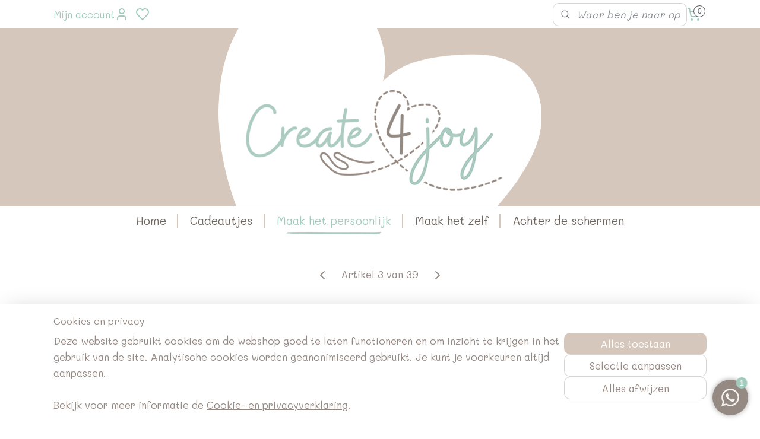

--- FILE ---
content_type: text/html; charset=UTF-8
request_url: https://www.create4joy.nl/a-76833239/maak-het-persoonlijk/labels-kinderwagen-met-of-zonder-gaatje-en-persoonlijke-tekst/
body_size: 21462
content:
<!DOCTYPE html>
<!--[if lt IE 7]>
<html lang="nl"
      class="no-js lt-ie9 lt-ie8 lt-ie7 secure"> <![endif]-->
<!--[if IE 7]>
<html lang="nl"
      class="no-js lt-ie9 lt-ie8 is-ie7 secure"> <![endif]-->
<!--[if IE 8]>
<html lang="nl"
      class="no-js lt-ie9 is-ie8 secure"> <![endif]-->
<!--[if gt IE 8]><!-->
<html lang="nl" class="no-js secure">
<!--<![endif]-->
<head prefix="og: http://ogp.me/ns#">
    <meta http-equiv="Content-Type" content="text/html; charset=UTF-8"/>

    <title>Kinderwagen label in kleur met of zonder tekst, gaatje en touwtje</title>
    <meta name="description" content="Kies kleur, formaat, gaatje, touwtje en (blanco of eigen) tekst. FSC karton, per stuk. Ook met logo of ontwerp mogelijk, voorbeeld vanaf 5 stuks." />
    <meta name="robots" content="noarchive"/>
    <meta name="robots" content="index,follow,noodp,noydir"/>
    
    <meta name="verify-v1" content="7bYXianoZUQsFMsI7rXel4-FtS---2ciJWlvOrf6nrw"/>
        <meta name="google-site-verification" content="7bYXianoZUQsFMsI7rXel4-FtS---2ciJWlvOrf6nrw"/>
    <meta name="theme-color" content="#D5C7BC"/>
    <meta name="viewport" content="width=device-width, initial-scale=1.0"/>
    <meta name="revisit-after" content="1 days"/>
    <meta name="generator" content="Mijnwebwinkel"/>
    <meta name="web_author" content="https://www.mijnwebwinkel.nl/"/>

    

    <meta property="og:site_name" content="Create4joy"/>

        <meta property="og:title" content="Kinderwagen label in kleur met of zonder tekst, gaatje en touwtje"/>
    <meta property="og:description" content="Kies kleur, formaat, gaatje, touwtje en (blanco of eigen) tekst. FSC karton, per stuk."/>
    <meta property="og:type" content="product"/>
    <meta property="og:image" content="https://cdn.myonlinestore.eu/10b8bca7-5033-4642-a199-97f25de997e3/image/cache/article/a2d1d13f86f3ed735491b6cf0665923c00df89f4.jpg"/>
        <meta property="og:image" content="https://cdn.myonlinestore.eu/10b8bca7-5033-4642-a199-97f25de997e3/image/cache/article/848bbeeb062c2b5137e0d096199e6dff725040ec.jpg"/>
        <meta property="og:url" content="https://www.create4joy.nl/a-76833239/labels-om-te-personaliseren/kinderwagen-label-in-kleur-met-gaatje-touwtje-en-eigen-tekst/"/>

    <link rel="preload" as="style" href="https://static.myonlinestore.eu/assets/../js/fancybox/jquery.fancybox.css?20260127102802"
          onload="this.onload=null;this.rel='stylesheet'">
    <noscript>
        <link rel="stylesheet" href="https://static.myonlinestore.eu/assets/../js/fancybox/jquery.fancybox.css?20260127102802">
    </noscript>

    <link rel="stylesheet" type="text/css" href="https://asset.myonlinestore.eu/8mb82sOaO60s6tAAcxcLMxikkJub0X3.css"/>

    <link rel="preload" as="style" href="https://static.myonlinestore.eu/assets/../fonts/fontawesome-6.4.2/css/fontawesome.min.css?20260127102802"
          onload="this.onload=null;this.rel='stylesheet'">
    <link rel="preload" as="style" href="https://static.myonlinestore.eu/assets/../fonts/fontawesome-6.4.2/css/solid.min.css?20260127102802"
          onload="this.onload=null;this.rel='stylesheet'">
    <link rel="preload" as="style" href="https://static.myonlinestore.eu/assets/../fonts/fontawesome-6.4.2/css/brands.min.css?20260127102802"
          onload="this.onload=null;this.rel='stylesheet'">
    <link rel="preload" as="style" href="https://static.myonlinestore.eu/assets/../fonts/fontawesome-6.4.2/css/v4-shims.min.css?20260127102802"
          onload="this.onload=null;this.rel='stylesheet'">
    <noscript>
        <link rel="stylesheet" href="https://static.myonlinestore.eu/assets/../fonts/font-awesome-4.1.0/css/font-awesome.4.1.0.min.css?20260127102802">
    </noscript>

    <link rel="preconnect" href="https://static.myonlinestore.eu/" crossorigin />
    <link rel="dns-prefetch" href="https://static.myonlinestore.eu/" />
    <link rel="preconnect" href="https://cdn.myonlinestore.eu" crossorigin />
    <link rel="dns-prefetch" href="https://cdn.myonlinestore.eu" />

    <script type="text/javascript" src="https://static.myonlinestore.eu/assets/../js/modernizr.js?20260127102802"></script>
        
    <link rel="canonical" href="https://www.create4joy.nl/a-76833239/labels-om-te-personaliseren/kinderwagen-label-in-kleur-met-gaatje-touwtje-en-eigen-tekst/"/>
    <link rel="icon" type="image/png" href="https://cdn.myonlinestore.eu/10b8bca7-5033-4642-a199-97f25de997e3/favicon-16x16.png?t=1769610585"
              sizes="16x16"/>
    <link rel="icon" type="image/png" href="https://cdn.myonlinestore.eu/10b8bca7-5033-4642-a199-97f25de997e3/favicon-32x32.png?t=1769610585"
              sizes="32x32"/>
    <link rel="icon" type="image/png" href="https://cdn.myonlinestore.eu/10b8bca7-5033-4642-a199-97f25de997e3/favicon-96x96.png?t=1769610585"
              sizes="96x96"/>
    <script>
        var _rollbarConfig = {
        accessToken: 'd57a2075769e4401ab611d78421f1c89',
        captureUncaught: false,
        captureUnhandledRejections: false,
        verbose: false,
        payload: {
            environment: 'prod',
            person: {
                id: 689458,
            },
            ignoredMessages: [
                'request aborted',
                'network error',
                'timeout'
            ]
        },
        reportLevel: 'error'
    };
    // Rollbar Snippet
    !function(r){var e={};function o(n){if(e[n])return e[n].exports;var t=e[n]={i:n,l:!1,exports:{}};return r[n].call(t.exports,t,t.exports,o),t.l=!0,t.exports}o.m=r,o.c=e,o.d=function(r,e,n){o.o(r,e)||Object.defineProperty(r,e,{enumerable:!0,get:n})},o.r=function(r){"undefined"!=typeof Symbol&&Symbol.toStringTag&&Object.defineProperty(r,Symbol.toStringTag,{value:"Module"}),Object.defineProperty(r,"__esModule",{value:!0})},o.t=function(r,e){if(1&e&&(r=o(r)),8&e)return r;if(4&e&&"object"==typeof r&&r&&r.__esModule)return r;var n=Object.create(null);if(o.r(n),Object.defineProperty(n,"default",{enumerable:!0,value:r}),2&e&&"string"!=typeof r)for(var t in r)o.d(n,t,function(e){return r[e]}.bind(null,t));return n},o.n=function(r){var e=r&&r.__esModule?function(){return r.default}:function(){return r};return o.d(e,"a",e),e},o.o=function(r,e){return Object.prototype.hasOwnProperty.call(r,e)},o.p="",o(o.s=0)}([function(r,e,o){var n=o(1),t=o(4);_rollbarConfig=_rollbarConfig||{},_rollbarConfig.rollbarJsUrl=_rollbarConfig.rollbarJsUrl||"https://cdnjs.cloudflare.com/ajax/libs/rollbar.js/2.14.4/rollbar.min.js",_rollbarConfig.async=void 0===_rollbarConfig.async||_rollbarConfig.async;var a=n.setupShim(window,_rollbarConfig),l=t(_rollbarConfig);window.rollbar=n.Rollbar,a.loadFull(window,document,!_rollbarConfig.async,_rollbarConfig,l)},function(r,e,o){var n=o(2);function t(r){return function(){try{return r.apply(this,arguments)}catch(r){try{console.error("[Rollbar]: Internal error",r)}catch(r){}}}}var a=0;function l(r,e){this.options=r,this._rollbarOldOnError=null;var o=a++;this.shimId=function(){return o},"undefined"!=typeof window&&window._rollbarShims&&(window._rollbarShims[o]={handler:e,messages:[]})}var i=o(3),s=function(r,e){return new l(r,e)},d=function(r){return new i(s,r)};function c(r){return t(function(){var e=Array.prototype.slice.call(arguments,0),o={shim:this,method:r,args:e,ts:new Date};window._rollbarShims[this.shimId()].messages.push(o)})}l.prototype.loadFull=function(r,e,o,n,a){var l=!1,i=e.createElement("script"),s=e.getElementsByTagName("script")[0],d=s.parentNode;i.crossOrigin="",i.src=n.rollbarJsUrl,o||(i.async=!0),i.onload=i.onreadystatechange=t(function(){if(!(l||this.readyState&&"loaded"!==this.readyState&&"complete"!==this.readyState)){i.onload=i.onreadystatechange=null;try{d.removeChild(i)}catch(r){}l=!0,function(){var e;if(void 0===r._rollbarDidLoad){e=new Error("rollbar.js did not load");for(var o,n,t,l,i=0;o=r._rollbarShims[i++];)for(o=o.messages||[];n=o.shift();)for(t=n.args||[],i=0;i<t.length;++i)if("function"==typeof(l=t[i])){l(e);break}}"function"==typeof a&&a(e)}()}}),d.insertBefore(i,s)},l.prototype.wrap=function(r,e,o){try{var n;if(n="function"==typeof e?e:function(){return e||{}},"function"!=typeof r)return r;if(r._isWrap)return r;if(!r._rollbar_wrapped&&(r._rollbar_wrapped=function(){o&&"function"==typeof o&&o.apply(this,arguments);try{return r.apply(this,arguments)}catch(o){var e=o;throw e&&("string"==typeof e&&(e=new String(e)),e._rollbarContext=n()||{},e._rollbarContext._wrappedSource=r.toString(),window._rollbarWrappedError=e),e}},r._rollbar_wrapped._isWrap=!0,r.hasOwnProperty))for(var t in r)r.hasOwnProperty(t)&&(r._rollbar_wrapped[t]=r[t]);return r._rollbar_wrapped}catch(e){return r}};for(var p="log,debug,info,warn,warning,error,critical,global,configure,handleUncaughtException,handleAnonymousErrors,handleUnhandledRejection,captureEvent,captureDomContentLoaded,captureLoad".split(","),u=0;u<p.length;++u)l.prototype[p[u]]=c(p[u]);r.exports={setupShim:function(r,e){if(r){var o=e.globalAlias||"Rollbar";if("object"==typeof r[o])return r[o];r._rollbarShims={},r._rollbarWrappedError=null;var a=new d(e);return t(function(){e.captureUncaught&&(a._rollbarOldOnError=r.onerror,n.captureUncaughtExceptions(r,a,!0),e.wrapGlobalEventHandlers&&n.wrapGlobals(r,a,!0)),e.captureUnhandledRejections&&n.captureUnhandledRejections(r,a,!0);var t=e.autoInstrument;return!1!==e.enabled&&(void 0===t||!0===t||"object"==typeof t&&t.network)&&r.addEventListener&&(r.addEventListener("load",a.captureLoad.bind(a)),r.addEventListener("DOMContentLoaded",a.captureDomContentLoaded.bind(a))),r[o]=a,a})()}},Rollbar:d}},function(r,e){function o(r,e,o){if(e.hasOwnProperty&&e.hasOwnProperty("addEventListener")){for(var n=e.addEventListener;n._rollbarOldAdd&&n.belongsToShim;)n=n._rollbarOldAdd;var t=function(e,o,t){n.call(this,e,r.wrap(o),t)};t._rollbarOldAdd=n,t.belongsToShim=o,e.addEventListener=t;for(var a=e.removeEventListener;a._rollbarOldRemove&&a.belongsToShim;)a=a._rollbarOldRemove;var l=function(r,e,o){a.call(this,r,e&&e._rollbar_wrapped||e,o)};l._rollbarOldRemove=a,l.belongsToShim=o,e.removeEventListener=l}}r.exports={captureUncaughtExceptions:function(r,e,o){if(r){var n;if("function"==typeof e._rollbarOldOnError)n=e._rollbarOldOnError;else if(r.onerror){for(n=r.onerror;n._rollbarOldOnError;)n=n._rollbarOldOnError;e._rollbarOldOnError=n}e.handleAnonymousErrors();var t=function(){var o=Array.prototype.slice.call(arguments,0);!function(r,e,o,n){r._rollbarWrappedError&&(n[4]||(n[4]=r._rollbarWrappedError),n[5]||(n[5]=r._rollbarWrappedError._rollbarContext),r._rollbarWrappedError=null);var t=e.handleUncaughtException.apply(e,n);o&&o.apply(r,n),"anonymous"===t&&(e.anonymousErrorsPending+=1)}(r,e,n,o)};o&&(t._rollbarOldOnError=n),r.onerror=t}},captureUnhandledRejections:function(r,e,o){if(r){"function"==typeof r._rollbarURH&&r._rollbarURH.belongsToShim&&r.removeEventListener("unhandledrejection",r._rollbarURH);var n=function(r){var o,n,t;try{o=r.reason}catch(r){o=void 0}try{n=r.promise}catch(r){n="[unhandledrejection] error getting `promise` from event"}try{t=r.detail,!o&&t&&(o=t.reason,n=t.promise)}catch(r){}o||(o="[unhandledrejection] error getting `reason` from event"),e&&e.handleUnhandledRejection&&e.handleUnhandledRejection(o,n)};n.belongsToShim=o,r._rollbarURH=n,r.addEventListener("unhandledrejection",n)}},wrapGlobals:function(r,e,n){if(r){var t,a,l="EventTarget,Window,Node,ApplicationCache,AudioTrackList,ChannelMergerNode,CryptoOperation,EventSource,FileReader,HTMLUnknownElement,IDBDatabase,IDBRequest,IDBTransaction,KeyOperation,MediaController,MessagePort,ModalWindow,Notification,SVGElementInstance,Screen,TextTrack,TextTrackCue,TextTrackList,WebSocket,WebSocketWorker,Worker,XMLHttpRequest,XMLHttpRequestEventTarget,XMLHttpRequestUpload".split(",");for(t=0;t<l.length;++t)r[a=l[t]]&&r[a].prototype&&o(e,r[a].prototype,n)}}}},function(r,e){function o(r,e){this.impl=r(e,this),this.options=e,function(r){for(var e=function(r){return function(){var e=Array.prototype.slice.call(arguments,0);if(this.impl[r])return this.impl[r].apply(this.impl,e)}},o="log,debug,info,warn,warning,error,critical,global,configure,handleUncaughtException,handleAnonymousErrors,handleUnhandledRejection,_createItem,wrap,loadFull,shimId,captureEvent,captureDomContentLoaded,captureLoad".split(","),n=0;n<o.length;n++)r[o[n]]=e(o[n])}(o.prototype)}o.prototype._swapAndProcessMessages=function(r,e){var o,n,t;for(this.impl=r(this.options);o=e.shift();)n=o.method,t=o.args,this[n]&&"function"==typeof this[n]&&("captureDomContentLoaded"===n||"captureLoad"===n?this[n].apply(this,[t[0],o.ts]):this[n].apply(this,t));return this},r.exports=o},function(r,e){r.exports=function(r){return function(e){if(!e&&!window._rollbarInitialized){for(var o,n,t=(r=r||{}).globalAlias||"Rollbar",a=window.rollbar,l=function(r){return new a(r)},i=0;o=window._rollbarShims[i++];)n||(n=o.handler),o.handler._swapAndProcessMessages(l,o.messages);window[t]=n,window._rollbarInitialized=!0}}}}]);
    // End Rollbar Snippet
    </script>
    <script defer type="text/javascript" src="https://static.myonlinestore.eu/assets/../js/jquery.min.js?20260127102802"></script><script defer type="text/javascript" src="https://static.myonlinestore.eu/assets/../js/mww/shop.js?20260127102802"></script><script defer type="text/javascript" src="https://static.myonlinestore.eu/assets/../js/mww/shop/category.js?20260127102802"></script><script defer type="text/javascript" src="https://static.myonlinestore.eu/assets/../js/fancybox/jquery.fancybox.pack.js?20260127102802"></script><script defer type="text/javascript" src="https://static.myonlinestore.eu/assets/../js/fancybox/jquery.fancybox-thumbs.js?20260127102802"></script><script defer type="text/javascript" src="https://static.myonlinestore.eu/assets/../js/mww/image.js?20260127102802"></script><script defer type="text/javascript" src="https://static.myonlinestore.eu/assets/../js/mww/shop/article.js?20260127102802"></script><script defer type="text/javascript" src="https://static.myonlinestore.eu/assets/../js/mww/product/product.js?20260127102802"></script><script defer type="text/javascript" src="https://static.myonlinestore.eu/assets/../js/mww/product/product.configurator.js?20260127102802"></script><script defer type="text/javascript"
                src="https://static.myonlinestore.eu/assets/../js/mww/product/product.configurator.validator.js?20260127102802"></script><script defer type="text/javascript" src="https://static.myonlinestore.eu/assets/../js/mww/product/product.main.js?20260127102802"></script><script defer type="text/javascript" src="https://static.myonlinestore.eu/assets/../js/mww/navigation.js?20260127102802"></script><script defer type="text/javascript" src="https://static.myonlinestore.eu/assets/../js/delay.js?20260127102802"></script><script defer type="text/javascript" src="https://static.myonlinestore.eu/assets/../js/mww/ajax.js?20260127102802"></script><script defer type="text/javascript" src="https://static.myonlinestore.eu/assets/../js/foundation/foundation.min.js?20260127102802"></script><script defer type="text/javascript" src="https://static.myonlinestore.eu/assets/../js/foundation/foundation/foundation.topbar.js?20260127102802"></script><script defer type="text/javascript" src="https://static.myonlinestore.eu/assets/../js/foundation/foundation/foundation.tooltip.js?20260127102802"></script><script defer type="text/javascript" src="https://static.myonlinestore.eu/assets/../js/mww/deferred.js?20260127102802"></script>
        <script src="https://static.myonlinestore.eu/assets/webpack/bootstrapper.ce10832e.js"></script>
    
    <script src="https://static.myonlinestore.eu/assets/webpack/vendor.85ea91e8.js" defer></script><script src="https://static.myonlinestore.eu/assets/webpack/main.c5872b2c.js" defer></script>
    
    <script src="https://static.myonlinestore.eu/assets/webpack/webcomponents.377dc92a.js" defer></script>
    
    <script src="https://static.myonlinestore.eu/assets/webpack/render.8395a26c.js" defer></script>

    <script>
        window.bootstrapper.add(new Strap('marketingScripts', []));
    </script>
        <script>
  window.dataLayer = window.dataLayer || [];

  function gtag() {
    dataLayer.push(arguments);
  }

    gtag(
    "consent",
    "default",
    {
      "ad_storage": "denied",
      "ad_user_data": "denied",
      "ad_personalization": "denied",
      "analytics_storage": "denied",
      "security_storage": "granted",
      "personalization_storage": "denied",
      "functionality_storage": "denied",
    }
  );

  gtag("js", new Date());
  gtag("config", 'G-HSRC51ENF9', { "groups": "myonlinestore" });gtag("config", 'G-6EP0V9TQFL');</script>
<script async src="https://www.googletagmanager.com/gtag/js?id=G-HSRC51ENF9"></script>
        <script>
        
    </script>
        
<script>
    var marketingStrapId = 'marketingScripts'
    var marketingScripts = window.bootstrapper.use(marketingStrapId);

    if (marketingScripts === null) {
        marketingScripts = [];
    }

    
    window.bootstrapper.update(new Strap(marketingStrapId, marketingScripts));
</script>
    <noscript>
        <style>ul.products li {
                opacity: 1 !important;
            }</style>
    </noscript>

            <script>
                (function (w, d, s, l, i) {
            w[l] = w[l] || [];
            w[l].push({
                'gtm.start':
                    new Date().getTime(), event: 'gtm.js'
            });
            var f = d.getElementsByTagName(s)[0],
                j = d.createElement(s), dl = l != 'dataLayer' ? '&l=' + l : '';
            j.async = true;
            j.src =
                'https://www.googletagmanager.com/gtm.js?id=' + i + dl;
            f.parentNode.insertBefore(j, f);
        })(window, document, 'script', 'dataLayer', 'GTM-MSQ3L6L');
                (function (w, d, s, l, i) {
            w[l] = w[l] || [];
            w[l].push({
                'gtm.start':
                    new Date().getTime(), event: 'gtm.js'
            });
            var f = d.getElementsByTagName(s)[0],
                j = d.createElement(s), dl = l != 'dataLayer' ? '&l=' + l : '';
            j.async = true;
            j.src =
                'https://www.googletagmanager.com/gtm.js?id=' + i + dl;
            f.parentNode.insertBefore(j, f);
        })(window, document, 'script', 'dataLayer', 'GTM-P8WCDRD');
            </script>

</head>
<body    class="lang-nl_NL layout-width-1100 oneColumn">

    <noscript>
                    <iframe src="https://www.googletagmanager.com/ns.html?id=GTM-MSQ3L6L" height="0" width="0"
                    style="display:none;visibility:hidden"></iframe>
                    <iframe src="https://www.googletagmanager.com/ns.html?id=GTM-P8WCDRD" height="0" width="0"
                    style="display:none;visibility:hidden"></iframe>
            </noscript>


<header>
    <a tabindex="0" id="skip-link" class="button screen-reader-text" href="#content">Spring naar de hoofdtekst</a>
</header>

    <div id="react_element__saveforlater"></div>

<div id="react_element__filter"></div>

<div class="site-container">
    <div class="inner-wrap">
                    <nav class="tab-bar mobile-navigation custom-topbar ">
    <section class="left-button" style="display: none;">
        <a class="mobile-nav-button"
           href="#" data-react-trigger="mobile-navigation-toggle">
                <div   
    aria-hidden role="img"
    class="icon icon--sf-menu
        "
    >
    <svg><use xlink:href="#sf-menu"></use></svg>
    </div>
&#160;
                <span>Menu</span>        </a>
    </section>
    <section class="title-section">
        <span class="title">Create4joy</span>
    </section>
    <section class="right-button">

                                            <a href="javascript:void(0)" class="foldout-account">
                    <span class="profile-icon"
                          data-logged-in="false">    <div   
    aria-hidden role="img"
    class="icon icon--sf-user
        "
    >
    <svg><use xlink:href="#sf-user"></use></svg>
    </div>
</span>
                    <span class="profile-icon" data-logged-in="true"
                          style="display: none">    <div   
    aria-hidden role="img"
    class="icon icon--sf-user-check
        "
    >
    <svg><use xlink:href="#sf-user-check"></use></svg>
    </div>
</span>
                </a>
                                    <div class="saveforlater-counter-topbar" id="react_element__saveforlater-mobile-navigation-counter"
                         data-show-counter="1"></div>
                                    
        <a href="/cart/" class="cart-icon hidden">
                <div   
    aria-hidden role="img"
    class="icon icon--sf-shopping-cart
        "
    >
    <svg><use xlink:href="#sf-shopping-cart"></use></svg>
    </div>
            <span class="cart-count" style="display: none"></span>
        </a>
    </section>
</nav>
        
        
        <div class="bg-container custom-css-container"             data-active-language="nl"
            data-current-date="29-01-2026"
            data-category-id="unknown"
            data-article-id="59072738"
            data-article-category-id="7742322"
            data-article-name="Kinderwagen Label in Kleur – Met Gaatje, Touwtje en Eigen Tekst"
        >
            <noscript class="no-js-message">
                <div class="inner">
                    Javascript is uitgeschakeld.


Zonder Javascript is het niet mogelijk bestellingen te plaatsen in deze webwinkel en zijn een aantal functionaliteiten niet beschikbaar.
                </div>
            </noscript>

            <div id="header">
                <div id="react_root"><!-- --></div>
                <div
                    class="header-bar-top">
                                                
<div class="row header-bar-inner" data-bar-position="top" data-options="sticky_on: [medium, large]; is_hover: true; scrolltop: true;" data-topbar>
    <section class="top-bar-section">
                                    <div class="module-container myaccount align-left">
                    
<div class="module my-account-bar has-saveforlater">
            <a href="javascript:void(0)" class="foldout-account">
            Mijn account     <div   
    aria-hidden role="img"
    class="icon icon--sf-user
        "
    >
    <svg><use xlink:href="#sf-user"></use></svg>
    </div>
        </a>
        <div class="saveforlater-counter-topbar" id="react_element__saveforlater-topbar-counter"
             data-show-counter=""></div>
        <div class="my-account-overlay"></div>
        <div class="hidden-account-details">
            <div class="invisible-hover-area">
                <div class="header">
                    <div class="header-text">Mijn account</div>
                    <div class="close-button">
                            <div   
    aria-hidden role="img"
    class="icon icon--close-button icon--sf-x
        "
            title="close-button"
    >
    <svg><use xlink:href="#sf-x"></use></svg>
    </div>
                    </div>
                </div>
                <div class="scrollable">
                    <h3 class="existing-customer">Inloggen</h3>
                    <div class="form-group">
                        <form accept-charset="UTF-8" name=""
          method="post" action="/customer/login/?referer=/a-76833239/maak-het-persoonlijk/labels-kinderwagen-met-of-zonder-gaatje-en-persoonlijke-tekst/" class="legacy" id="login_form">
                        <script>
    document.addEventListener("DOMContentLoaded", function () {
        Array.from(document.querySelectorAll("#login_form")).map(
            form => form.addEventListener("submit", function () {
                Array.from(document.querySelectorAll("#login")).map(button => button.disabled = true);
            })
        );
    });
</script>
                        
                        <div class="form-group        ">
    <label class="control-label required" for="customer_account_username">Je e-mailadres</label><div class="control-group">
            <div class="control-container   no-errors    ">
                                <input type="email"
            id="customer_account_username" name="_username" required="required" class="default form-control" maxlength="100"
                                                    data-validator-range="0-0"
                />
                    </div>
                                </div>
</div>
    
                        <div class="form-group        ">
    <label class="control-label required" for="customer_account_password">Wachtwoord</label><div class="control-group">
            <div class="control-container   no-errors    ">
                                <input type="password"
            id="customer_account_password" name="_password" required="required" class="default form-control" maxlength="64"
                                                    data-validator-range="0-0"
                />
                    </div>
                                </div>
</div>
    
                        <div class="form-row buttons">
                            <button type="submit" id="login" name="login" class="btn">
                                Inloggen
                            </button>
                        </div>
                        <input type="hidden"
            id="_csrf_token" name="_csrf_token" class="form-control"
            value="dd59e96eed9faf5740b014f.FpEQ2oyIfXKG7coKh_JaDWJ9Ips_A6jQAFufecFbNbo.Itgo4rXtTjvRiatZt54geFAEe8NKVcS8TBPZNa0Xc-NH1lK04OlFMcWknw"                                         data-validator-range="0-0"
                />
        </form>
                    </div>
                    <a class="forgot-password-link" href="/customer/forgot-password/">Wachtwoord vergeten?</a>
                                            <hr/>
                        <h3 class="without-account">Nog geen account?</h3>
                        <p>
                            Met een account bestel je sneller, bewaar je je favorieten én heb je alles overzichtelijk bij elkaar. Geen verplichting hoor - je mag ook gewoon direct shoppen 🤎
                        </p>
                        <a href="https://www.create4joy.nl/customer/register/?referer=/a-76833239/maak-het-persoonlijk/labels-kinderwagen-met-of-zonder-gaatje-en-persoonlijke-tekst/"
                           class="btn">Account aanmaken</a>
                                    </div>
            </div>
        </div>
    </div>

                </div>
                                                <div class="module-container search align-right2">
                    <div class="react_element__searchbox" 
    data-post-url="/search/" 
    data-search-phrase=""></div>

                </div>
                                                <div class="module-container cart align-right">
                    
<div class="header-cart module moduleCartCompact" data-ajax-cart-replace="true" data-productcount="0">
            <a href="/cart/?category_id=7742322" class="foldout-cart">
                <div   
    aria-hidden role="img"
    class="icon icon--sf-shopping-cart
        "
            title="Winkelwagen"
    >
    <svg><use xlink:href="#sf-shopping-cart"></use></svg>
    </div>
            <span class="count">0</span>
        </a>
        <div class="hidden-cart-details">
            <div class="invisible-hover-area">
                <div data-mobile-cart-replace="true" class="cart-details">
                                            <div class="cart-summary">
                            Je wagentje is nog leeg 😉
                        </div>
                                    </div>

                            </div>
        </div>
    </div>

                </div>
                        </section>
</div>

                                    </div>

                



<sf-header-image
    class="web-component"
    header-element-height="300px"
    align="center"
    store-name="Create4joy"
    store-url="https://www.create4joy.nl/"
    background-image-url="https://cdn.myonlinestore.eu/10b8bca7-5033-4642-a199-97f25de997e3/nl_NL_image_header_4.png?t=1769610585"
    mobile-background-image-url=""
    logo-custom-width=""
    logo-custom-height=""
    page-column-width="1100"
    style="
        height: 300px;

        --background-color: #D5C7BC;
        --background-height: 300px;
        --background-aspect-ratio: 2.75;
        --scaling-background-aspect-ratio: 3.6666666666667;
        --mobile-background-height: 0px;
        --mobile-background-aspect-ratio: 1;
        --color: #A2CBBE;
        --logo-custom-width: auto;
        --logo-custom-height: auto;
        --logo-aspect-ratio: 1
        ">
    </sf-header-image>
                <div class="header-bar-bottom sticky">
                                                
<div class="row header-bar-inner" data-bar-position="header" data-options="sticky_on: [medium, large]; is_hover: true; scrolltop: true;" data-topbar>
    <section class="top-bar-section">
                                    <nav class="module-container navigation  align-right">
                    <ul>
                            




<li class="">
            <a href="https://www.create4joy.nl/" class="no_underline">
            Home
                    </a>

                                </li>
    




<li class="">
            <a href="https://www.create4joy.nl/c-6454693/cadeautjes/" class="no_underline">
            Cadeautjes
                    </a>

                                </li>
    

    
    

<li class="has-dropdown active">
            <a href="https://www.create4joy.nl/c-6454696/maak-het-persoonlijk/" class="no_underline">
            Maak het persoonlijk
                    </a>

                                    <ul class="dropdown">
                        




<li class="">
            <a href="https://www.create4joy.nl/c-7742332/kaartjes-en-enveloppen-met-een-boodschap/" class="no_underline">
            Kaartjes en enveloppen met een boodschap
                    </a>

                                </li>
    




<li class="">
            <a href="https://www.create4joy.nl/c-7742367/stickers-met-een-boodschap/" class="no_underline">
            Stickers met een boodschap
                    </a>

                                </li>
    


    

<li class="active">
            <a href="https://www.create4joy.nl/c-7742322/labels-om-te-personaliseren/" class="no_underline">
            Labels om te personaliseren
                    </a>

                                </li>
    




<li class="">
            <a href="https://www.create4joy.nl/c-7742327/hartjes-met-tekst-en-betekenis/" class="no_underline">
            Hartjes met tekst en betekenis
                    </a>

                                </li>
                </ul>
                        </li>
    

    


<li class="has-dropdown">
            <a href="https://www.create4joy.nl/c-6454699/maak-het-zelf/" class="no_underline">
            Maak het zelf
                    </a>

                                    <ul class="dropdown">
                        




<li class="">
            <a href="https://www.create4joy.nl/c-7610919/strikjes/" class="no_underline">
            Strikjes
                    </a>

                                </li>
    

    


<li class="has-dropdown">
            <a href="https://www.create4joy.nl/c-7611321/lint-en-band/" class="no_underline">
            Lint en Band
                    </a>

                                    <ul class="dropdown">
                        




<li class="">
            <a href="https://www.create4joy.nl/c-7743902/satijnen-lint/" class="no_underline">
            Satijnen lint
                    </a>

                                </li>
    




<li class="">
            <a href="https://www.create4joy.nl/c-7743917/katoenen-lint/" class="no_underline">
            Katoenen lint
                    </a>

                                </li>
    




<li class="">
            <a href="https://www.create4joy.nl/c-7743927/jute-lint-en-band/" class="no_underline">
            Jute lint en band
                    </a>

                                </li>
    




<li class="">
            <a href="https://www.create4joy.nl/c-7743952/grosgrain-lint/" class="no_underline">
            Grosgrain lint
                    </a>

                                </li>
    




<li class="">
            <a href="https://www.create4joy.nl/c-7743957/organza-lint/" class="no_underline">
            Organza lint
                    </a>

                                </li>
    




<li class="">
            <a href="https://www.create4joy.nl/c-7745782/decoratief-lint/" class="no_underline">
            Decoratief lint
                    </a>

                                </li>
                </ul>
                        </li>
    




<li class="">
            <a href="https://www.create4joy.nl/c-7735452/bedels/" class="no_underline">
            Bedels
                    </a>

                                </li>
    




<li class="">
            <a href="https://www.create4joy.nl/c-7610970/sleutels/" class="no_underline">
            Sleutels
                    </a>

                                </li>
    




<li class="">
            <a href="https://www.create4joy.nl/c-7611069/hartjes/" class="no_underline">
            Hartjes
                    </a>

                                </li>
    




<li class="">
            <a href="https://www.create4joy.nl/c-7611075/sterren/" class="no_underline">
            Sterren
                    </a>

                                </li>
    




<li class="">
            <a href="https://www.create4joy.nl/c-7611078/vlinders/" class="no_underline">
            Vlinders
                    </a>

                                </li>
    




<li class="">
            <a href="https://www.create4joy.nl/c-7611024/bloemen/" class="no_underline">
            Bloemen
                    </a>

                                </li>
    




<li class="">
            <a href="https://www.create4joy.nl/c-7611060/kralen/" class="no_underline">
            Kralen
                    </a>

                                </li>
    




<li class="">
            <a href="https://www.create4joy.nl/c-7611066/kwastjes/" class="no_underline">
            Kwastjes
                    </a>

                                </li>
    




<li class="">
            <a href="https://www.create4joy.nl/c-7611081/veertjes/" class="no_underline">
            Veertjes
                    </a>

                                </li>
    




<li class="">
            <a href="https://www.create4joy.nl/c-7611057/roosjes/" class="no_underline">
            Roosjes
                    </a>

                                </li>
    




<li class="">
            <a href="https://www.create4joy.nl/c-7611084/zakjes-en-tasjes/" class="no_underline">
            Zakjes en Tasjes
                    </a>

                                </li>
    




<li class="">
            <a href="https://www.create4joy.nl/c-7611273/droogbloemen/" class="no_underline">
            Droogbloemen
                    </a>

                                </li>
    




<li class="">
            <a href="https://www.create4joy.nl/c-7611324/zacht-en-geurig/" class="no_underline">
            Zacht en Geurig
                    </a>

                                </li>
    




<li class="">
            <a href="https://www.create4joy.nl/c-7611093/engeltjes-en-pop/" class="no_underline">
            Engeltjes en Pop
                    </a>

                                </li>
    

    


<li class="has-dropdown">
            <a href="https://www.create4joy.nl/c-7618440/basismateriaal/" class="no_underline">
            Basismateriaal
                    </a>

                                    <ul class="dropdown">
                        




<li class="">
            <a href="https://www.create4joy.nl/c-7740902/touw-en-koord/" class="no_underline">
            Touw en Koord
                    </a>

                                </li>
    




<li class="">
            <a href="https://www.create4joy.nl/c-7740907/klosjes-en-spoeltjes/" class="no_underline">
            Klosjes en Spoeltjes
                    </a>

                                </li>
    




<li class="">
            <a href="https://www.create4joy.nl/c-7740912/knijpertjes-basic/" class="no_underline">
            Knijpertjes basic
                    </a>

                                </li>
    




<li class="">
            <a href="https://www.create4joy.nl/c-7740917/opbergen-en-hulpmiddelen/" class="no_underline">
            Opbergen en hulpmiddelen
                    </a>

                                </li>
                </ul>
                        </li>
    




<li class="">
            <a href="https://www.create4joy.nl/c-7611207/dieren-en-natuur/" class="no_underline">
            Dieren en Natuur
                    </a>

                                </li>
    




<li class="">
            <a href="https://www.create4joy.nl/c-7611204/lente-en-pasen/" class="no_underline">
            Lente en Pasen
                    </a>

                                </li>
    




<li class="">
            <a href="https://www.create4joy.nl/c-7611318/allerlei/" class="no_underline">
            Allerlei
                    </a>

                                </li>
                </ul>
                        </li>
    




<li class="">
            <a href="https://www.create4joy.nl/c-6675596/achter-de-schermen/" class="no_underline">
            Achter de schermen
                    </a>

                                </li>

                    </ul>
                </nav>
                        </section>
</div>

                                    </div>
            </div>

            
            
            <div id="content" class="columncount-1">
                <div class="row">
                                                                <div class="columns large-14 medium-14 small-14" id="centercolumn">
    
    
                                    <script>
        window.bootstrapper.add(new Strap('product', {
            id: '59072738',
            name: 'Kinderwagen Label in Kleur – Met Gaatje, Touwtje en Eigen Tekst',
            value: '0.350000',
            currency: 'EUR'
        }));

        var marketingStrapId = 'marketingScripts'
        var marketingScripts = window.bootstrapper.use(marketingStrapId);

        if (marketingScripts === null) {
            marketingScripts = [];
        }

        marketingScripts.push({
            inline: `if (typeof window.fbq === 'function') {
                window.fbq('track', 'ViewContent', {
                    content_name: "Kinderwagen Label in Kleur – Met Gaatje, Touwtje en Eigen Tekst",
                    content_ids: ["59072738"],
                    content_type: "product"
                });
            }`,
        });

        window.bootstrapper.update(new Strap(marketingStrapId, marketingScripts));
    </script>
    <div id="react_element__product-events"><!-- --></div>

    <script type="application/ld+json">
        {"@context":"https:\/\/schema.org","@graph":[{"@type":"Product","name":"Kinderwagen Label in Kleur \u2013 Met Gaatje, Touwtje en Eigen Tekst","description":"Labels in de vorm van een kinderwagen \ud83d\udc63\u0026nbsp;Lief voor geboortebedankjes of babyshowers.Gemaakt van 200\u2013220 grams FSC Mix Credit karton.Deze kinderwagenlabels zijn verkrijgbaar in diverse kleuren en formaten. Je kiest zelf of het label voorzien wordt van een gaatje, jute touwtje of persoonlijke tekst. Blanco houden? Dat mag natuurlijk ook!Eigen tekst of ontwerpStandaard gebruik ik het lettertype\u0026nbsp;Mali\u0026nbsp;\u2013 dat is het lettertype dat je ook hier op de site ziet.Bij bestellingen van meer dan 5 stuks ontvang je altijd eerst een voorbeeldje ter controle.Wil je liever een ander lettertype, een logo of een illustratie op het label? Dat kan in overleg.\u0026nbsp;Na akkoord (en eventuele meerprijs) mail ik je altijd een voorbeeldje.Prijs is per stuk.","offers":{"@type":"AggregateOffer","priceCurrency":"EUR","lowPrice":"0.35","highPrice":"1.25","offerCount":101,"offers":[{"@type":"Offer","url":"https:\/\/www.create4joy.nl\/a-76833239\/labels-om-te-personaliseren\/kinderwagen-label-in-kleur-met-gaatje-touwtje-en-eigen-tekst\/","priceSpecification":{"@type":"PriceSpecification","priceCurrency":"EUR","price":"0.35","valueAddedTaxIncluded":true},"@id":"https:\/\/www.create4joy.nl\/#\/schema\/Offer\/a14b05d7-265f-4f4b-9daf-f2f4ddc5e41a"},{"@type":"Offer","url":"https:\/\/www.create4joy.nl\/a-76833239-8399363,8423678,8416397,8416403,8254167\/labels-om-te-personaliseren\/kinderwagen-label-in-kleur-met-gaatje-touwtje-en-eigen-tekst\/","priceSpecification":{"@type":"PriceSpecification","priceCurrency":"EUR","price":"0.55","valueAddedTaxIncluded":true},"@id":"https:\/\/www.create4joy.nl\/#\/schema\/Offer\/a14b05d7-265f-4f4b-9daf-f2f4ddc5e41a\/8399363\/8423678\/8416397\/8416403\/8254167"},{"@type":"Offer","url":"https:\/\/www.create4joy.nl\/a-76833239-8399363,8423678,8416397,8416403,8254170\/labels-om-te-personaliseren\/kinderwagen-label-in-kleur-met-gaatje-touwtje-en-eigen-tekst\/","priceSpecification":{"@type":"PriceSpecification","priceCurrency":"EUR","price":"0.35","valueAddedTaxIncluded":true},"@id":"https:\/\/www.create4joy.nl\/#\/schema\/Offer\/a14b05d7-265f-4f4b-9daf-f2f4ddc5e41a\/8399363\/8423678\/8416397\/8416403\/8254170"},{"@type":"Offer","url":"https:\/\/www.create4joy.nl\/a-76833239-8399363,8423678,8416397,8416406,8254167\/labels-om-te-personaliseren\/kinderwagen-label-in-kleur-met-gaatje-touwtje-en-eigen-tekst\/","priceSpecification":{"@type":"PriceSpecification","priceCurrency":"EUR","price":"0.60","valueAddedTaxIncluded":true},"@id":"https:\/\/www.create4joy.nl\/#\/schema\/Offer\/a14b05d7-265f-4f4b-9daf-f2f4ddc5e41a\/8399363\/8423678\/8416397\/8416406\/8254167"},{"@type":"Offer","url":"https:\/\/www.create4joy.nl\/a-76833239-8399363,8423678,8416397,8416406,8254170\/labels-om-te-personaliseren\/kinderwagen-label-in-kleur-met-gaatje-touwtje-en-eigen-tekst\/","priceSpecification":{"@type":"PriceSpecification","priceCurrency":"EUR","price":"0.40","valueAddedTaxIncluded":true},"@id":"https:\/\/www.create4joy.nl\/#\/schema\/Offer\/a14b05d7-265f-4f4b-9daf-f2f4ddc5e41a\/8399363\/8423678\/8416397\/8416406\/8254170"},{"@type":"Offer","url":"https:\/\/www.create4joy.nl\/a-76833239-8399363,8423678,8416400,8416403,8254167\/labels-om-te-personaliseren\/kinderwagen-label-in-kleur-met-gaatje-touwtje-en-eigen-tekst\/","priceSpecification":{"@type":"PriceSpecification","priceCurrency":"EUR","price":"0.60","valueAddedTaxIncluded":true},"@id":"https:\/\/www.create4joy.nl\/#\/schema\/Offer\/a14b05d7-265f-4f4b-9daf-f2f4ddc5e41a\/8399363\/8423678\/8416400\/8416403\/8254167"},{"@type":"Offer","url":"https:\/\/www.create4joy.nl\/a-76833239-8399363,8423678,8416400,8416403,8254170\/labels-om-te-personaliseren\/kinderwagen-label-in-kleur-met-gaatje-touwtje-en-eigen-tekst\/","priceSpecification":{"@type":"PriceSpecification","priceCurrency":"EUR","price":"0.40","valueAddedTaxIncluded":true},"@id":"https:\/\/www.create4joy.nl\/#\/schema\/Offer\/a14b05d7-265f-4f4b-9daf-f2f4ddc5e41a\/8399363\/8423678\/8416400\/8416403\/8254170"},{"@type":"Offer","url":"https:\/\/www.create4joy.nl\/a-76833239-8399363,8423678,8416400,8416406,8254167\/labels-om-te-personaliseren\/kinderwagen-label-in-kleur-met-gaatje-touwtje-en-eigen-tekst\/","priceSpecification":{"@type":"PriceSpecification","priceCurrency":"EUR","price":"0.65","valueAddedTaxIncluded":true},"@id":"https:\/\/www.create4joy.nl\/#\/schema\/Offer\/a14b05d7-265f-4f4b-9daf-f2f4ddc5e41a\/8399363\/8423678\/8416400\/8416406\/8254167"},{"@type":"Offer","url":"https:\/\/www.create4joy.nl\/a-76833239-8399363,8423678,8416400,8416406,8254170\/labels-om-te-personaliseren\/kinderwagen-label-in-kleur-met-gaatje-touwtje-en-eigen-tekst\/","priceSpecification":{"@type":"PriceSpecification","priceCurrency":"EUR","price":"0.45","valueAddedTaxIncluded":true},"@id":"https:\/\/www.create4joy.nl\/#\/schema\/Offer\/a14b05d7-265f-4f4b-9daf-f2f4ddc5e41a\/8399363\/8423678\/8416400\/8416406\/8254170"},{"@type":"Offer","url":"https:\/\/www.create4joy.nl\/a-76833239-8399363,8423681,8416397,8416403,8254167\/labels-om-te-personaliseren\/kinderwagen-label-in-kleur-met-gaatje-touwtje-en-eigen-tekst\/","priceSpecification":{"@type":"PriceSpecification","priceCurrency":"EUR","price":"0.65","valueAddedTaxIncluded":true},"@id":"https:\/\/www.create4joy.nl\/#\/schema\/Offer\/a14b05d7-265f-4f4b-9daf-f2f4ddc5e41a\/8399363\/8423681\/8416397\/8416403\/8254167"},{"@type":"Offer","url":"https:\/\/www.create4joy.nl\/a-76833239-8399363,8423681,8416397,8416403,8254170\/labels-om-te-personaliseren\/kinderwagen-label-in-kleur-met-gaatje-touwtje-en-eigen-tekst\/","priceSpecification":{"@type":"PriceSpecification","priceCurrency":"EUR","price":"0.45","valueAddedTaxIncluded":true},"@id":"https:\/\/www.create4joy.nl\/#\/schema\/Offer\/a14b05d7-265f-4f4b-9daf-f2f4ddc5e41a\/8399363\/8423681\/8416397\/8416403\/8254170"},{"@type":"Offer","url":"https:\/\/www.create4joy.nl\/a-76833239-8399363,8423681,8416397,8416406,8254167\/labels-om-te-personaliseren\/kinderwagen-label-in-kleur-met-gaatje-touwtje-en-eigen-tekst\/","priceSpecification":{"@type":"PriceSpecification","priceCurrency":"EUR","price":"0.70","valueAddedTaxIncluded":true},"@id":"https:\/\/www.create4joy.nl\/#\/schema\/Offer\/a14b05d7-265f-4f4b-9daf-f2f4ddc5e41a\/8399363\/8423681\/8416397\/8416406\/8254167"},{"@type":"Offer","url":"https:\/\/www.create4joy.nl\/a-76833239-8399363,8423681,8416397,8416406,8254170\/labels-om-te-personaliseren\/kinderwagen-label-in-kleur-met-gaatje-touwtje-en-eigen-tekst\/","priceSpecification":{"@type":"PriceSpecification","priceCurrency":"EUR","price":"0.50","valueAddedTaxIncluded":true},"@id":"https:\/\/www.create4joy.nl\/#\/schema\/Offer\/a14b05d7-265f-4f4b-9daf-f2f4ddc5e41a\/8399363\/8423681\/8416397\/8416406\/8254170"},{"@type":"Offer","url":"https:\/\/www.create4joy.nl\/a-76833239-8399363,8423681,8416400,8416403,8254167\/labels-om-te-personaliseren\/kinderwagen-label-in-kleur-met-gaatje-touwtje-en-eigen-tekst\/","priceSpecification":{"@type":"PriceSpecification","priceCurrency":"EUR","price":"0.70","valueAddedTaxIncluded":true},"@id":"https:\/\/www.create4joy.nl\/#\/schema\/Offer\/a14b05d7-265f-4f4b-9daf-f2f4ddc5e41a\/8399363\/8423681\/8416400\/8416403\/8254167"},{"@type":"Offer","url":"https:\/\/www.create4joy.nl\/a-76833239-8399363,8423681,8416400,8416403,8254170\/labels-om-te-personaliseren\/kinderwagen-label-in-kleur-met-gaatje-touwtje-en-eigen-tekst\/","priceSpecification":{"@type":"PriceSpecification","priceCurrency":"EUR","price":"0.50","valueAddedTaxIncluded":true},"@id":"https:\/\/www.create4joy.nl\/#\/schema\/Offer\/a14b05d7-265f-4f4b-9daf-f2f4ddc5e41a\/8399363\/8423681\/8416400\/8416403\/8254170"},{"@type":"Offer","url":"https:\/\/www.create4joy.nl\/a-76833239-8399363,8423681,8416400,8416406,8254167\/labels-om-te-personaliseren\/kinderwagen-label-in-kleur-met-gaatje-touwtje-en-eigen-tekst\/","priceSpecification":{"@type":"PriceSpecification","priceCurrency":"EUR","price":"0.75","valueAddedTaxIncluded":true},"@id":"https:\/\/www.create4joy.nl\/#\/schema\/Offer\/a14b05d7-265f-4f4b-9daf-f2f4ddc5e41a\/8399363\/8423681\/8416400\/8416406\/8254167"},{"@type":"Offer","url":"https:\/\/www.create4joy.nl\/a-76833239-8399363,8423681,8416400,8416406,8254170\/labels-om-te-personaliseren\/kinderwagen-label-in-kleur-met-gaatje-touwtje-en-eigen-tekst\/","priceSpecification":{"@type":"PriceSpecification","priceCurrency":"EUR","price":"0.55","valueAddedTaxIncluded":true},"@id":"https:\/\/www.create4joy.nl\/#\/schema\/Offer\/a14b05d7-265f-4f4b-9daf-f2f4ddc5e41a\/8399363\/8423681\/8416400\/8416406\/8254170"},{"@type":"Offer","url":"https:\/\/www.create4joy.nl\/a-76833239-8399363,8423684,8416397,8416403,8254167\/labels-om-te-personaliseren\/kinderwagen-label-in-kleur-met-gaatje-touwtje-en-eigen-tekst\/","priceSpecification":{"@type":"PriceSpecification","priceCurrency":"EUR","price":"0.75","valueAddedTaxIncluded":true},"@id":"https:\/\/www.create4joy.nl\/#\/schema\/Offer\/a14b05d7-265f-4f4b-9daf-f2f4ddc5e41a\/8399363\/8423684\/8416397\/8416403\/8254167"},{"@type":"Offer","url":"https:\/\/www.create4joy.nl\/a-76833239-8399363,8423684,8416397,8416403,8254170\/labels-om-te-personaliseren\/kinderwagen-label-in-kleur-met-gaatje-touwtje-en-eigen-tekst\/","priceSpecification":{"@type":"PriceSpecification","priceCurrency":"EUR","price":"0.55","valueAddedTaxIncluded":true},"@id":"https:\/\/www.create4joy.nl\/#\/schema\/Offer\/a14b05d7-265f-4f4b-9daf-f2f4ddc5e41a\/8399363\/8423684\/8416397\/8416403\/8254170"},{"@type":"Offer","url":"https:\/\/www.create4joy.nl\/a-76833239-8399363,8423684,8416397,8416406,8254167\/labels-om-te-personaliseren\/kinderwagen-label-in-kleur-met-gaatje-touwtje-en-eigen-tekst\/","priceSpecification":{"@type":"PriceSpecification","priceCurrency":"EUR","price":"0.80","valueAddedTaxIncluded":true},"@id":"https:\/\/www.create4joy.nl\/#\/schema\/Offer\/a14b05d7-265f-4f4b-9daf-f2f4ddc5e41a\/8399363\/8423684\/8416397\/8416406\/8254167"},{"@type":"Offer","url":"https:\/\/www.create4joy.nl\/a-76833239-8399363,8423684,8416397,8416406,8254170\/labels-om-te-personaliseren\/kinderwagen-label-in-kleur-met-gaatje-touwtje-en-eigen-tekst\/","priceSpecification":{"@type":"PriceSpecification","priceCurrency":"EUR","price":"0.60","valueAddedTaxIncluded":true},"@id":"https:\/\/www.create4joy.nl\/#\/schema\/Offer\/a14b05d7-265f-4f4b-9daf-f2f4ddc5e41a\/8399363\/8423684\/8416397\/8416406\/8254170"},{"@type":"Offer","url":"https:\/\/www.create4joy.nl\/a-76833239-8399363,8423684,8416400,8416403,8254167\/labels-om-te-personaliseren\/kinderwagen-label-in-kleur-met-gaatje-touwtje-en-eigen-tekst\/","priceSpecification":{"@type":"PriceSpecification","priceCurrency":"EUR","price":"0.80","valueAddedTaxIncluded":true},"@id":"https:\/\/www.create4joy.nl\/#\/schema\/Offer\/a14b05d7-265f-4f4b-9daf-f2f4ddc5e41a\/8399363\/8423684\/8416400\/8416403\/8254167"},{"@type":"Offer","url":"https:\/\/www.create4joy.nl\/a-76833239-8399363,8423684,8416400,8416403,8254170\/labels-om-te-personaliseren\/kinderwagen-label-in-kleur-met-gaatje-touwtje-en-eigen-tekst\/","priceSpecification":{"@type":"PriceSpecification","priceCurrency":"EUR","price":"0.60","valueAddedTaxIncluded":true},"@id":"https:\/\/www.create4joy.nl\/#\/schema\/Offer\/a14b05d7-265f-4f4b-9daf-f2f4ddc5e41a\/8399363\/8423684\/8416400\/8416403\/8254170"},{"@type":"Offer","url":"https:\/\/www.create4joy.nl\/a-76833239-8399363,8423684,8416400,8416406,8254167\/labels-om-te-personaliseren\/kinderwagen-label-in-kleur-met-gaatje-touwtje-en-eigen-tekst\/","priceSpecification":{"@type":"PriceSpecification","priceCurrency":"EUR","price":"0.85","valueAddedTaxIncluded":true},"@id":"https:\/\/www.create4joy.nl\/#\/schema\/Offer\/a14b05d7-265f-4f4b-9daf-f2f4ddc5e41a\/8399363\/8423684\/8416400\/8416406\/8254167"},{"@type":"Offer","url":"https:\/\/www.create4joy.nl\/a-76833239-8399363,8423684,8416400,8416406,8254170\/labels-om-te-personaliseren\/kinderwagen-label-in-kleur-met-gaatje-touwtje-en-eigen-tekst\/","priceSpecification":{"@type":"PriceSpecification","priceCurrency":"EUR","price":"0.65","valueAddedTaxIncluded":true},"@id":"https:\/\/www.create4joy.nl\/#\/schema\/Offer\/a14b05d7-265f-4f4b-9daf-f2f4ddc5e41a\/8399363\/8423684\/8416400\/8416406\/8254170"},{"@type":"Offer","url":"https:\/\/www.create4joy.nl\/a-76833239-8399363,8423687,8416397,8416403,8254167\/labels-om-te-personaliseren\/kinderwagen-label-in-kleur-met-gaatje-touwtje-en-eigen-tekst\/","priceSpecification":{"@type":"PriceSpecification","priceCurrency":"EUR","price":"0.85","valueAddedTaxIncluded":true},"@id":"https:\/\/www.create4joy.nl\/#\/schema\/Offer\/a14b05d7-265f-4f4b-9daf-f2f4ddc5e41a\/8399363\/8423687\/8416397\/8416403\/8254167"},{"@type":"Offer","url":"https:\/\/www.create4joy.nl\/a-76833239-8399363,8423687,8416397,8416403,8254170\/labels-om-te-personaliseren\/kinderwagen-label-in-kleur-met-gaatje-touwtje-en-eigen-tekst\/","priceSpecification":{"@type":"PriceSpecification","priceCurrency":"EUR","price":"0.65","valueAddedTaxIncluded":true},"@id":"https:\/\/www.create4joy.nl\/#\/schema\/Offer\/a14b05d7-265f-4f4b-9daf-f2f4ddc5e41a\/8399363\/8423687\/8416397\/8416403\/8254170"},{"@type":"Offer","url":"https:\/\/www.create4joy.nl\/a-76833239-8399363,8423687,8416397,8416406,8254167\/labels-om-te-personaliseren\/kinderwagen-label-in-kleur-met-gaatje-touwtje-en-eigen-tekst\/","priceSpecification":{"@type":"PriceSpecification","priceCurrency":"EUR","price":"0.90","valueAddedTaxIncluded":true},"@id":"https:\/\/www.create4joy.nl\/#\/schema\/Offer\/a14b05d7-265f-4f4b-9daf-f2f4ddc5e41a\/8399363\/8423687\/8416397\/8416406\/8254167"},{"@type":"Offer","url":"https:\/\/www.create4joy.nl\/a-76833239-8399363,8423687,8416397,8416406,8254170\/labels-om-te-personaliseren\/kinderwagen-label-in-kleur-met-gaatje-touwtje-en-eigen-tekst\/","priceSpecification":{"@type":"PriceSpecification","priceCurrency":"EUR","price":"0.70","valueAddedTaxIncluded":true},"@id":"https:\/\/www.create4joy.nl\/#\/schema\/Offer\/a14b05d7-265f-4f4b-9daf-f2f4ddc5e41a\/8399363\/8423687\/8416397\/8416406\/8254170"},{"@type":"Offer","url":"https:\/\/www.create4joy.nl\/a-76833239-8399363,8423687,8416400,8416403,8254167\/labels-om-te-personaliseren\/kinderwagen-label-in-kleur-met-gaatje-touwtje-en-eigen-tekst\/","priceSpecification":{"@type":"PriceSpecification","priceCurrency":"EUR","price":"0.90","valueAddedTaxIncluded":true},"@id":"https:\/\/www.create4joy.nl\/#\/schema\/Offer\/a14b05d7-265f-4f4b-9daf-f2f4ddc5e41a\/8399363\/8423687\/8416400\/8416403\/8254167"},{"@type":"Offer","url":"https:\/\/www.create4joy.nl\/a-76833239-8399363,8423687,8416400,8416403,8254170\/labels-om-te-personaliseren\/kinderwagen-label-in-kleur-met-gaatje-touwtje-en-eigen-tekst\/","priceSpecification":{"@type":"PriceSpecification","priceCurrency":"EUR","price":"0.70","valueAddedTaxIncluded":true},"@id":"https:\/\/www.create4joy.nl\/#\/schema\/Offer\/a14b05d7-265f-4f4b-9daf-f2f4ddc5e41a\/8399363\/8423687\/8416400\/8416403\/8254170"},{"@type":"Offer","url":"https:\/\/www.create4joy.nl\/a-76833239-8399363,8423687,8416400,8416406,8254167\/labels-om-te-personaliseren\/kinderwagen-label-in-kleur-met-gaatje-touwtje-en-eigen-tekst\/","priceSpecification":{"@type":"PriceSpecification","priceCurrency":"EUR","price":"0.95","valueAddedTaxIncluded":true},"@id":"https:\/\/www.create4joy.nl\/#\/schema\/Offer\/a14b05d7-265f-4f4b-9daf-f2f4ddc5e41a\/8399363\/8423687\/8416400\/8416406\/8254167"},{"@type":"Offer","url":"https:\/\/www.create4joy.nl\/a-76833239-8399363,8423687,8416400,8416406,8254170\/labels-om-te-personaliseren\/kinderwagen-label-in-kleur-met-gaatje-touwtje-en-eigen-tekst\/","priceSpecification":{"@type":"PriceSpecification","priceCurrency":"EUR","price":"0.75","valueAddedTaxIncluded":true},"@id":"https:\/\/www.create4joy.nl\/#\/schema\/Offer\/a14b05d7-265f-4f4b-9daf-f2f4ddc5e41a\/8399363\/8423687\/8416400\/8416406\/8254170"},{"@type":"Offer","url":"https:\/\/www.create4joy.nl\/a-76833239-8399363,8423690,8416397,8416403,8254167\/labels-om-te-personaliseren\/kinderwagen-label-in-kleur-met-gaatje-touwtje-en-eigen-tekst\/","priceSpecification":{"@type":"PriceSpecification","priceCurrency":"EUR","price":"0.95","valueAddedTaxIncluded":true},"@id":"https:\/\/www.create4joy.nl\/#\/schema\/Offer\/a14b05d7-265f-4f4b-9daf-f2f4ddc5e41a\/8399363\/8423690\/8416397\/8416403\/8254167"},{"@type":"Offer","url":"https:\/\/www.create4joy.nl\/a-76833239-8399363,8423690,8416397,8416403,8254170\/labels-om-te-personaliseren\/kinderwagen-label-in-kleur-met-gaatje-touwtje-en-eigen-tekst\/","priceSpecification":{"@type":"PriceSpecification","priceCurrency":"EUR","price":"0.75","valueAddedTaxIncluded":true},"@id":"https:\/\/www.create4joy.nl\/#\/schema\/Offer\/a14b05d7-265f-4f4b-9daf-f2f4ddc5e41a\/8399363\/8423690\/8416397\/8416403\/8254170"},{"@type":"Offer","url":"https:\/\/www.create4joy.nl\/a-76833239-8399363,8423690,8416397,8416406,8254167\/labels-om-te-personaliseren\/kinderwagen-label-in-kleur-met-gaatje-touwtje-en-eigen-tekst\/","priceSpecification":{"@type":"PriceSpecification","priceCurrency":"EUR","price":"1.00","valueAddedTaxIncluded":true},"@id":"https:\/\/www.create4joy.nl\/#\/schema\/Offer\/a14b05d7-265f-4f4b-9daf-f2f4ddc5e41a\/8399363\/8423690\/8416397\/8416406\/8254167"},{"@type":"Offer","url":"https:\/\/www.create4joy.nl\/a-76833239-8399363,8423690,8416397,8416406,8254170\/labels-om-te-personaliseren\/kinderwagen-label-in-kleur-met-gaatje-touwtje-en-eigen-tekst\/","priceSpecification":{"@type":"PriceSpecification","priceCurrency":"EUR","price":"0.80","valueAddedTaxIncluded":true},"@id":"https:\/\/www.create4joy.nl\/#\/schema\/Offer\/a14b05d7-265f-4f4b-9daf-f2f4ddc5e41a\/8399363\/8423690\/8416397\/8416406\/8254170"},{"@type":"Offer","url":"https:\/\/www.create4joy.nl\/a-76833239-8399363,8423690,8416400,8416403,8254167\/labels-om-te-personaliseren\/kinderwagen-label-in-kleur-met-gaatje-touwtje-en-eigen-tekst\/","priceSpecification":{"@type":"PriceSpecification","priceCurrency":"EUR","price":"1.00","valueAddedTaxIncluded":true},"@id":"https:\/\/www.create4joy.nl\/#\/schema\/Offer\/a14b05d7-265f-4f4b-9daf-f2f4ddc5e41a\/8399363\/8423690\/8416400\/8416403\/8254167"},{"@type":"Offer","url":"https:\/\/www.create4joy.nl\/a-76833239-8399363,8423690,8416400,8416403,8254170\/labels-om-te-personaliseren\/kinderwagen-label-in-kleur-met-gaatje-touwtje-en-eigen-tekst\/","priceSpecification":{"@type":"PriceSpecification","priceCurrency":"EUR","price":"0.80","valueAddedTaxIncluded":true},"@id":"https:\/\/www.create4joy.nl\/#\/schema\/Offer\/a14b05d7-265f-4f4b-9daf-f2f4ddc5e41a\/8399363\/8423690\/8416400\/8416403\/8254170"},{"@type":"Offer","url":"https:\/\/www.create4joy.nl\/a-76833239-8399363,8423690,8416400,8416406,8254167\/labels-om-te-personaliseren\/kinderwagen-label-in-kleur-met-gaatje-touwtje-en-eigen-tekst\/","priceSpecification":{"@type":"PriceSpecification","priceCurrency":"EUR","price":"1.05","valueAddedTaxIncluded":true},"@id":"https:\/\/www.create4joy.nl\/#\/schema\/Offer\/a14b05d7-265f-4f4b-9daf-f2f4ddc5e41a\/8399363\/8423690\/8416400\/8416406\/8254167"},{"@type":"Offer","url":"https:\/\/www.create4joy.nl\/a-76833239-8399363,8423690,8416400,8416406,8254170\/labels-om-te-personaliseren\/kinderwagen-label-in-kleur-met-gaatje-touwtje-en-eigen-tekst\/","priceSpecification":{"@type":"PriceSpecification","priceCurrency":"EUR","price":"0.85","valueAddedTaxIncluded":true},"@id":"https:\/\/www.create4joy.nl\/#\/schema\/Offer\/a14b05d7-265f-4f4b-9daf-f2f4ddc5e41a\/8399363\/8423690\/8416400\/8416406\/8254170"},{"@type":"Offer","url":"https:\/\/www.create4joy.nl\/a-76833239-8399363,8423693,8416397,8416403,8254167\/labels-om-te-personaliseren\/kinderwagen-label-in-kleur-met-gaatje-touwtje-en-eigen-tekst\/","priceSpecification":{"@type":"PriceSpecification","priceCurrency":"EUR","price":"1.15","valueAddedTaxIncluded":true},"@id":"https:\/\/www.create4joy.nl\/#\/schema\/Offer\/a14b05d7-265f-4f4b-9daf-f2f4ddc5e41a\/8399363\/8423693\/8416397\/8416403\/8254167"},{"@type":"Offer","url":"https:\/\/www.create4joy.nl\/a-76833239-8399363,8423693,8416397,8416403,8254170\/labels-om-te-personaliseren\/kinderwagen-label-in-kleur-met-gaatje-touwtje-en-eigen-tekst\/","priceSpecification":{"@type":"PriceSpecification","priceCurrency":"EUR","price":"0.95","valueAddedTaxIncluded":true},"@id":"https:\/\/www.create4joy.nl\/#\/schema\/Offer\/a14b05d7-265f-4f4b-9daf-f2f4ddc5e41a\/8399363\/8423693\/8416397\/8416403\/8254170"},{"@type":"Offer","url":"https:\/\/www.create4joy.nl\/a-76833239-8399363,8423693,8416397,8416406,8254167\/labels-om-te-personaliseren\/kinderwagen-label-in-kleur-met-gaatje-touwtje-en-eigen-tekst\/","priceSpecification":{"@type":"PriceSpecification","priceCurrency":"EUR","price":"1.20","valueAddedTaxIncluded":true},"@id":"https:\/\/www.create4joy.nl\/#\/schema\/Offer\/a14b05d7-265f-4f4b-9daf-f2f4ddc5e41a\/8399363\/8423693\/8416397\/8416406\/8254167"},{"@type":"Offer","url":"https:\/\/www.create4joy.nl\/a-76833239-8399363,8423693,8416397,8416406,8254170\/labels-om-te-personaliseren\/kinderwagen-label-in-kleur-met-gaatje-touwtje-en-eigen-tekst\/","priceSpecification":{"@type":"PriceSpecification","priceCurrency":"EUR","price":"1.00","valueAddedTaxIncluded":true},"@id":"https:\/\/www.create4joy.nl\/#\/schema\/Offer\/a14b05d7-265f-4f4b-9daf-f2f4ddc5e41a\/8399363\/8423693\/8416397\/8416406\/8254170"},{"@type":"Offer","url":"https:\/\/www.create4joy.nl\/a-76833239-8399363,8423693,8416400,8416403,8254167\/labels-om-te-personaliseren\/kinderwagen-label-in-kleur-met-gaatje-touwtje-en-eigen-tekst\/","priceSpecification":{"@type":"PriceSpecification","priceCurrency":"EUR","price":"1.20","valueAddedTaxIncluded":true},"@id":"https:\/\/www.create4joy.nl\/#\/schema\/Offer\/a14b05d7-265f-4f4b-9daf-f2f4ddc5e41a\/8399363\/8423693\/8416400\/8416403\/8254167"},{"@type":"Offer","url":"https:\/\/www.create4joy.nl\/a-76833239-8399363,8423693,8416400,8416403,8254170\/labels-om-te-personaliseren\/kinderwagen-label-in-kleur-met-gaatje-touwtje-en-eigen-tekst\/","priceSpecification":{"@type":"PriceSpecification","priceCurrency":"EUR","price":"1.00","valueAddedTaxIncluded":true},"@id":"https:\/\/www.create4joy.nl\/#\/schema\/Offer\/a14b05d7-265f-4f4b-9daf-f2f4ddc5e41a\/8399363\/8423693\/8416400\/8416403\/8254170"},{"@type":"Offer","url":"https:\/\/www.create4joy.nl\/a-76833239-8399363,8423693,8416400,8416406,8254167\/labels-om-te-personaliseren\/kinderwagen-label-in-kleur-met-gaatje-touwtje-en-eigen-tekst\/","priceSpecification":{"@type":"PriceSpecification","priceCurrency":"EUR","price":"1.25","valueAddedTaxIncluded":true},"@id":"https:\/\/www.create4joy.nl\/#\/schema\/Offer\/a14b05d7-265f-4f4b-9daf-f2f4ddc5e41a\/8399363\/8423693\/8416400\/8416406\/8254167"},{"@type":"Offer","url":"https:\/\/www.create4joy.nl\/a-76833239-8399363,8423693,8416400,8416406,8254170\/labels-om-te-personaliseren\/kinderwagen-label-in-kleur-met-gaatje-touwtje-en-eigen-tekst\/","priceSpecification":{"@type":"PriceSpecification","priceCurrency":"EUR","price":"1.05","valueAddedTaxIncluded":true},"@id":"https:\/\/www.create4joy.nl\/#\/schema\/Offer\/a14b05d7-265f-4f4b-9daf-f2f4ddc5e41a\/8399363\/8423693\/8416400\/8416406\/8254170"},{"@type":"Offer","url":"https:\/\/www.create4joy.nl\/a-76833239-8399366,8423678,8416397,8416403,8254167\/labels-om-te-personaliseren\/kinderwagen-label-in-kleur-met-gaatje-touwtje-en-eigen-tekst\/","priceSpecification":{"@type":"PriceSpecification","priceCurrency":"EUR","price":"0.55","valueAddedTaxIncluded":true},"@id":"https:\/\/www.create4joy.nl\/#\/schema\/Offer\/a14b05d7-265f-4f4b-9daf-f2f4ddc5e41a\/8399366\/8423678\/8416397\/8416403\/8254167"},{"@type":"Offer","url":"https:\/\/www.create4joy.nl\/a-76833239-8399366,8423678,8416397,8416403,8254170\/labels-om-te-personaliseren\/kinderwagen-label-in-kleur-met-gaatje-touwtje-en-eigen-tekst\/","priceSpecification":{"@type":"PriceSpecification","priceCurrency":"EUR","price":"0.35","valueAddedTaxIncluded":true},"@id":"https:\/\/www.create4joy.nl\/#\/schema\/Offer\/a14b05d7-265f-4f4b-9daf-f2f4ddc5e41a\/8399366\/8423678\/8416397\/8416403\/8254170"},{"@type":"Offer","url":"https:\/\/www.create4joy.nl\/a-76833239-8399366,8423678,8416397,8416406,8254167\/labels-om-te-personaliseren\/kinderwagen-label-in-kleur-met-gaatje-touwtje-en-eigen-tekst\/","priceSpecification":{"@type":"PriceSpecification","priceCurrency":"EUR","price":"0.60","valueAddedTaxIncluded":true},"@id":"https:\/\/www.create4joy.nl\/#\/schema\/Offer\/a14b05d7-265f-4f4b-9daf-f2f4ddc5e41a\/8399366\/8423678\/8416397\/8416406\/8254167"},{"@type":"Offer","url":"https:\/\/www.create4joy.nl\/a-76833239-8399366,8423678,8416397,8416406,8254170\/labels-om-te-personaliseren\/kinderwagen-label-in-kleur-met-gaatje-touwtje-en-eigen-tekst\/","priceSpecification":{"@type":"PriceSpecification","priceCurrency":"EUR","price":"0.40","valueAddedTaxIncluded":true},"@id":"https:\/\/www.create4joy.nl\/#\/schema\/Offer\/a14b05d7-265f-4f4b-9daf-f2f4ddc5e41a\/8399366\/8423678\/8416397\/8416406\/8254170"},{"@type":"Offer","url":"https:\/\/www.create4joy.nl\/a-76833239-8399366,8423678,8416400,8416403,8254167\/labels-om-te-personaliseren\/kinderwagen-label-in-kleur-met-gaatje-touwtje-en-eigen-tekst\/","priceSpecification":{"@type":"PriceSpecification","priceCurrency":"EUR","price":"0.60","valueAddedTaxIncluded":true},"@id":"https:\/\/www.create4joy.nl\/#\/schema\/Offer\/a14b05d7-265f-4f4b-9daf-f2f4ddc5e41a\/8399366\/8423678\/8416400\/8416403\/8254167"},{"@type":"Offer","url":"https:\/\/www.create4joy.nl\/a-76833239-8399366,8423678,8416400,8416403,8254170\/labels-om-te-personaliseren\/kinderwagen-label-in-kleur-met-gaatje-touwtje-en-eigen-tekst\/","priceSpecification":{"@type":"PriceSpecification","priceCurrency":"EUR","price":"0.40","valueAddedTaxIncluded":true},"@id":"https:\/\/www.create4joy.nl\/#\/schema\/Offer\/a14b05d7-265f-4f4b-9daf-f2f4ddc5e41a\/8399366\/8423678\/8416400\/8416403\/8254170"},{"@type":"Offer","url":"https:\/\/www.create4joy.nl\/a-76833239-8399366,8423678,8416400,8416406,8254167\/labels-om-te-personaliseren\/kinderwagen-label-in-kleur-met-gaatje-touwtje-en-eigen-tekst\/","priceSpecification":{"@type":"PriceSpecification","priceCurrency":"EUR","price":"0.65","valueAddedTaxIncluded":true},"@id":"https:\/\/www.create4joy.nl\/#\/schema\/Offer\/a14b05d7-265f-4f4b-9daf-f2f4ddc5e41a\/8399366\/8423678\/8416400\/8416406\/8254167"},{"@type":"Offer","url":"https:\/\/www.create4joy.nl\/a-76833239-8399366,8423678,8416400,8416406,8254170\/labels-om-te-personaliseren\/kinderwagen-label-in-kleur-met-gaatje-touwtje-en-eigen-tekst\/","priceSpecification":{"@type":"PriceSpecification","priceCurrency":"EUR","price":"0.45","valueAddedTaxIncluded":true},"@id":"https:\/\/www.create4joy.nl\/#\/schema\/Offer\/a14b05d7-265f-4f4b-9daf-f2f4ddc5e41a\/8399366\/8423678\/8416400\/8416406\/8254170"},{"@type":"Offer","url":"https:\/\/www.create4joy.nl\/a-76833239-8399366,8423681,8416397,8416403,8254167\/labels-om-te-personaliseren\/kinderwagen-label-in-kleur-met-gaatje-touwtje-en-eigen-tekst\/","priceSpecification":{"@type":"PriceSpecification","priceCurrency":"EUR","price":"0.65","valueAddedTaxIncluded":true},"@id":"https:\/\/www.create4joy.nl\/#\/schema\/Offer\/a14b05d7-265f-4f4b-9daf-f2f4ddc5e41a\/8399366\/8423681\/8416397\/8416403\/8254167"},{"@type":"Offer","url":"https:\/\/www.create4joy.nl\/a-76833239-8399366,8423681,8416397,8416403,8254170\/labels-om-te-personaliseren\/kinderwagen-label-in-kleur-met-gaatje-touwtje-en-eigen-tekst\/","priceSpecification":{"@type":"PriceSpecification","priceCurrency":"EUR","price":"0.45","valueAddedTaxIncluded":true},"@id":"https:\/\/www.create4joy.nl\/#\/schema\/Offer\/a14b05d7-265f-4f4b-9daf-f2f4ddc5e41a\/8399366\/8423681\/8416397\/8416403\/8254170"},{"@type":"Offer","url":"https:\/\/www.create4joy.nl\/a-76833239-8399366,8423681,8416397,8416406,8254167\/labels-om-te-personaliseren\/kinderwagen-label-in-kleur-met-gaatje-touwtje-en-eigen-tekst\/","priceSpecification":{"@type":"PriceSpecification","priceCurrency":"EUR","price":"0.70","valueAddedTaxIncluded":true},"@id":"https:\/\/www.create4joy.nl\/#\/schema\/Offer\/a14b05d7-265f-4f4b-9daf-f2f4ddc5e41a\/8399366\/8423681\/8416397\/8416406\/8254167"},{"@type":"Offer","url":"https:\/\/www.create4joy.nl\/a-76833239-8399366,8423681,8416397,8416406,8254170\/labels-om-te-personaliseren\/kinderwagen-label-in-kleur-met-gaatje-touwtje-en-eigen-tekst\/","priceSpecification":{"@type":"PriceSpecification","priceCurrency":"EUR","price":"0.50","valueAddedTaxIncluded":true},"@id":"https:\/\/www.create4joy.nl\/#\/schema\/Offer\/a14b05d7-265f-4f4b-9daf-f2f4ddc5e41a\/8399366\/8423681\/8416397\/8416406\/8254170"},{"@type":"Offer","url":"https:\/\/www.create4joy.nl\/a-76833239-8399366,8423681,8416400,8416403,8254167\/labels-om-te-personaliseren\/kinderwagen-label-in-kleur-met-gaatje-touwtje-en-eigen-tekst\/","priceSpecification":{"@type":"PriceSpecification","priceCurrency":"EUR","price":"0.70","valueAddedTaxIncluded":true},"@id":"https:\/\/www.create4joy.nl\/#\/schema\/Offer\/a14b05d7-265f-4f4b-9daf-f2f4ddc5e41a\/8399366\/8423681\/8416400\/8416403\/8254167"},{"@type":"Offer","url":"https:\/\/www.create4joy.nl\/a-76833239-8399366,8423681,8416400,8416403,8254170\/labels-om-te-personaliseren\/kinderwagen-label-in-kleur-met-gaatje-touwtje-en-eigen-tekst\/","priceSpecification":{"@type":"PriceSpecification","priceCurrency":"EUR","price":"0.50","valueAddedTaxIncluded":true},"@id":"https:\/\/www.create4joy.nl\/#\/schema\/Offer\/a14b05d7-265f-4f4b-9daf-f2f4ddc5e41a\/8399366\/8423681\/8416400\/8416403\/8254170"},{"@type":"Offer","url":"https:\/\/www.create4joy.nl\/a-76833239-8399366,8423681,8416400,8416406,8254167\/labels-om-te-personaliseren\/kinderwagen-label-in-kleur-met-gaatje-touwtje-en-eigen-tekst\/","priceSpecification":{"@type":"PriceSpecification","priceCurrency":"EUR","price":"0.75","valueAddedTaxIncluded":true},"@id":"https:\/\/www.create4joy.nl\/#\/schema\/Offer\/a14b05d7-265f-4f4b-9daf-f2f4ddc5e41a\/8399366\/8423681\/8416400\/8416406\/8254167"},{"@type":"Offer","url":"https:\/\/www.create4joy.nl\/a-76833239-8399366,8423681,8416400,8416406,8254170\/labels-om-te-personaliseren\/kinderwagen-label-in-kleur-met-gaatje-touwtje-en-eigen-tekst\/","priceSpecification":{"@type":"PriceSpecification","priceCurrency":"EUR","price":"0.55","valueAddedTaxIncluded":true},"@id":"https:\/\/www.create4joy.nl\/#\/schema\/Offer\/a14b05d7-265f-4f4b-9daf-f2f4ddc5e41a\/8399366\/8423681\/8416400\/8416406\/8254170"},{"@type":"Offer","url":"https:\/\/www.create4joy.nl\/a-76833239-8399366,8423684,8416397,8416403,8254167\/labels-om-te-personaliseren\/kinderwagen-label-in-kleur-met-gaatje-touwtje-en-eigen-tekst\/","priceSpecification":{"@type":"PriceSpecification","priceCurrency":"EUR","price":"0.75","valueAddedTaxIncluded":true},"@id":"https:\/\/www.create4joy.nl\/#\/schema\/Offer\/a14b05d7-265f-4f4b-9daf-f2f4ddc5e41a\/8399366\/8423684\/8416397\/8416403\/8254167"},{"@type":"Offer","url":"https:\/\/www.create4joy.nl\/a-76833239-8399366,8423684,8416397,8416403,8254170\/labels-om-te-personaliseren\/kinderwagen-label-in-kleur-met-gaatje-touwtje-en-eigen-tekst\/","priceSpecification":{"@type":"PriceSpecification","priceCurrency":"EUR","price":"0.55","valueAddedTaxIncluded":true},"@id":"https:\/\/www.create4joy.nl\/#\/schema\/Offer\/a14b05d7-265f-4f4b-9daf-f2f4ddc5e41a\/8399366\/8423684\/8416397\/8416403\/8254170"},{"@type":"Offer","url":"https:\/\/www.create4joy.nl\/a-76833239-8399366,8423684,8416397,8416406,8254167\/labels-om-te-personaliseren\/kinderwagen-label-in-kleur-met-gaatje-touwtje-en-eigen-tekst\/","priceSpecification":{"@type":"PriceSpecification","priceCurrency":"EUR","price":"0.80","valueAddedTaxIncluded":true},"@id":"https:\/\/www.create4joy.nl\/#\/schema\/Offer\/a14b05d7-265f-4f4b-9daf-f2f4ddc5e41a\/8399366\/8423684\/8416397\/8416406\/8254167"},{"@type":"Offer","url":"https:\/\/www.create4joy.nl\/a-76833239-8399366,8423684,8416397,8416406,8254170\/labels-om-te-personaliseren\/kinderwagen-label-in-kleur-met-gaatje-touwtje-en-eigen-tekst\/","priceSpecification":{"@type":"PriceSpecification","priceCurrency":"EUR","price":"0.60","valueAddedTaxIncluded":true},"@id":"https:\/\/www.create4joy.nl\/#\/schema\/Offer\/a14b05d7-265f-4f4b-9daf-f2f4ddc5e41a\/8399366\/8423684\/8416397\/8416406\/8254170"},{"@type":"Offer","url":"https:\/\/www.create4joy.nl\/a-76833239-8399366,8423684,8416400,8416403,8254167\/labels-om-te-personaliseren\/kinderwagen-label-in-kleur-met-gaatje-touwtje-en-eigen-tekst\/","priceSpecification":{"@type":"PriceSpecification","priceCurrency":"EUR","price":"0.80","valueAddedTaxIncluded":true},"@id":"https:\/\/www.create4joy.nl\/#\/schema\/Offer\/a14b05d7-265f-4f4b-9daf-f2f4ddc5e41a\/8399366\/8423684\/8416400\/8416403\/8254167"},{"@type":"Offer","url":"https:\/\/www.create4joy.nl\/a-76833239-8399366,8423684,8416400,8416403,8254170\/labels-om-te-personaliseren\/kinderwagen-label-in-kleur-met-gaatje-touwtje-en-eigen-tekst\/","priceSpecification":{"@type":"PriceSpecification","priceCurrency":"EUR","price":"0.60","valueAddedTaxIncluded":true},"@id":"https:\/\/www.create4joy.nl\/#\/schema\/Offer\/a14b05d7-265f-4f4b-9daf-f2f4ddc5e41a\/8399366\/8423684\/8416400\/8416403\/8254170"},{"@type":"Offer","url":"https:\/\/www.create4joy.nl\/a-76833239-8399366,8423684,8416400,8416406,8254167\/labels-om-te-personaliseren\/kinderwagen-label-in-kleur-met-gaatje-touwtje-en-eigen-tekst\/","priceSpecification":{"@type":"PriceSpecification","priceCurrency":"EUR","price":"0.85","valueAddedTaxIncluded":true},"@id":"https:\/\/www.create4joy.nl\/#\/schema\/Offer\/a14b05d7-265f-4f4b-9daf-f2f4ddc5e41a\/8399366\/8423684\/8416400\/8416406\/8254167"},{"@type":"Offer","url":"https:\/\/www.create4joy.nl\/a-76833239-8399366,8423684,8416400,8416406,8254170\/labels-om-te-personaliseren\/kinderwagen-label-in-kleur-met-gaatje-touwtje-en-eigen-tekst\/","priceSpecification":{"@type":"PriceSpecification","priceCurrency":"EUR","price":"0.65","valueAddedTaxIncluded":true},"@id":"https:\/\/www.create4joy.nl\/#\/schema\/Offer\/a14b05d7-265f-4f4b-9daf-f2f4ddc5e41a\/8399366\/8423684\/8416400\/8416406\/8254170"},{"@type":"Offer","url":"https:\/\/www.create4joy.nl\/a-76833239-8399366,8423687,8416397,8416403,8254167\/labels-om-te-personaliseren\/kinderwagen-label-in-kleur-met-gaatje-touwtje-en-eigen-tekst\/","priceSpecification":{"@type":"PriceSpecification","priceCurrency":"EUR","price":"0.85","valueAddedTaxIncluded":true},"@id":"https:\/\/www.create4joy.nl\/#\/schema\/Offer\/a14b05d7-265f-4f4b-9daf-f2f4ddc5e41a\/8399366\/8423687\/8416397\/8416403\/8254167"},{"@type":"Offer","url":"https:\/\/www.create4joy.nl\/a-76833239-8399366,8423687,8416397,8416403,8254170\/labels-om-te-personaliseren\/kinderwagen-label-in-kleur-met-gaatje-touwtje-en-eigen-tekst\/","priceSpecification":{"@type":"PriceSpecification","priceCurrency":"EUR","price":"0.65","valueAddedTaxIncluded":true},"@id":"https:\/\/www.create4joy.nl\/#\/schema\/Offer\/a14b05d7-265f-4f4b-9daf-f2f4ddc5e41a\/8399366\/8423687\/8416397\/8416403\/8254170"},{"@type":"Offer","url":"https:\/\/www.create4joy.nl\/a-76833239-8399366,8423687,8416397,8416406,8254167\/labels-om-te-personaliseren\/kinderwagen-label-in-kleur-met-gaatje-touwtje-en-eigen-tekst\/","priceSpecification":{"@type":"PriceSpecification","priceCurrency":"EUR","price":"0.90","valueAddedTaxIncluded":true},"@id":"https:\/\/www.create4joy.nl\/#\/schema\/Offer\/a14b05d7-265f-4f4b-9daf-f2f4ddc5e41a\/8399366\/8423687\/8416397\/8416406\/8254167"},{"@type":"Offer","url":"https:\/\/www.create4joy.nl\/a-76833239-8399366,8423687,8416397,8416406,8254170\/labels-om-te-personaliseren\/kinderwagen-label-in-kleur-met-gaatje-touwtje-en-eigen-tekst\/","priceSpecification":{"@type":"PriceSpecification","priceCurrency":"EUR","price":"0.70","valueAddedTaxIncluded":true},"@id":"https:\/\/www.create4joy.nl\/#\/schema\/Offer\/a14b05d7-265f-4f4b-9daf-f2f4ddc5e41a\/8399366\/8423687\/8416397\/8416406\/8254170"},{"@type":"Offer","url":"https:\/\/www.create4joy.nl\/a-76833239-8399366,8423687,8416400,8416403,8254167\/labels-om-te-personaliseren\/kinderwagen-label-in-kleur-met-gaatje-touwtje-en-eigen-tekst\/","priceSpecification":{"@type":"PriceSpecification","priceCurrency":"EUR","price":"0.90","valueAddedTaxIncluded":true},"@id":"https:\/\/www.create4joy.nl\/#\/schema\/Offer\/a14b05d7-265f-4f4b-9daf-f2f4ddc5e41a\/8399366\/8423687\/8416400\/8416403\/8254167"},{"@type":"Offer","url":"https:\/\/www.create4joy.nl\/a-76833239-8399366,8423687,8416400,8416403,8254170\/labels-om-te-personaliseren\/kinderwagen-label-in-kleur-met-gaatje-touwtje-en-eigen-tekst\/","priceSpecification":{"@type":"PriceSpecification","priceCurrency":"EUR","price":"0.70","valueAddedTaxIncluded":true},"@id":"https:\/\/www.create4joy.nl\/#\/schema\/Offer\/a14b05d7-265f-4f4b-9daf-f2f4ddc5e41a\/8399366\/8423687\/8416400\/8416403\/8254170"},{"@type":"Offer","url":"https:\/\/www.create4joy.nl\/a-76833239-8399366,8423687,8416400,8416406,8254167\/labels-om-te-personaliseren\/kinderwagen-label-in-kleur-met-gaatje-touwtje-en-eigen-tekst\/","priceSpecification":{"@type":"PriceSpecification","priceCurrency":"EUR","price":"0.95","valueAddedTaxIncluded":true},"@id":"https:\/\/www.create4joy.nl\/#\/schema\/Offer\/a14b05d7-265f-4f4b-9daf-f2f4ddc5e41a\/8399366\/8423687\/8416400\/8416406\/8254167"},{"@type":"Offer","url":"https:\/\/www.create4joy.nl\/a-76833239-8399366,8423687,8416400,8416406,8254170\/labels-om-te-personaliseren\/kinderwagen-label-in-kleur-met-gaatje-touwtje-en-eigen-tekst\/","priceSpecification":{"@type":"PriceSpecification","priceCurrency":"EUR","price":"0.75","valueAddedTaxIncluded":true},"@id":"https:\/\/www.create4joy.nl\/#\/schema\/Offer\/a14b05d7-265f-4f4b-9daf-f2f4ddc5e41a\/8399366\/8423687\/8416400\/8416406\/8254170"},{"@type":"Offer","url":"https:\/\/www.create4joy.nl\/a-76833239-8399366,8423690,8416397,8416403,8254167\/labels-om-te-personaliseren\/kinderwagen-label-in-kleur-met-gaatje-touwtje-en-eigen-tekst\/","priceSpecification":{"@type":"PriceSpecification","priceCurrency":"EUR","price":"0.95","valueAddedTaxIncluded":true},"@id":"https:\/\/www.create4joy.nl\/#\/schema\/Offer\/a14b05d7-265f-4f4b-9daf-f2f4ddc5e41a\/8399366\/8423690\/8416397\/8416403\/8254167"},{"@type":"Offer","url":"https:\/\/www.create4joy.nl\/a-76833239-8399366,8423690,8416397,8416403,8254170\/labels-om-te-personaliseren\/kinderwagen-label-in-kleur-met-gaatje-touwtje-en-eigen-tekst\/","priceSpecification":{"@type":"PriceSpecification","priceCurrency":"EUR","price":"0.75","valueAddedTaxIncluded":true},"@id":"https:\/\/www.create4joy.nl\/#\/schema\/Offer\/a14b05d7-265f-4f4b-9daf-f2f4ddc5e41a\/8399366\/8423690\/8416397\/8416403\/8254170"},{"@type":"Offer","url":"https:\/\/www.create4joy.nl\/a-76833239-8399366,8423690,8416397,8416406,8254167\/labels-om-te-personaliseren\/kinderwagen-label-in-kleur-met-gaatje-touwtje-en-eigen-tekst\/","priceSpecification":{"@type":"PriceSpecification","priceCurrency":"EUR","price":"1.00","valueAddedTaxIncluded":true},"@id":"https:\/\/www.create4joy.nl\/#\/schema\/Offer\/a14b05d7-265f-4f4b-9daf-f2f4ddc5e41a\/8399366\/8423690\/8416397\/8416406\/8254167"},{"@type":"Offer","url":"https:\/\/www.create4joy.nl\/a-76833239-8399366,8423690,8416397,8416406,8254170\/labels-om-te-personaliseren\/kinderwagen-label-in-kleur-met-gaatje-touwtje-en-eigen-tekst\/","priceSpecification":{"@type":"PriceSpecification","priceCurrency":"EUR","price":"0.80","valueAddedTaxIncluded":true},"@id":"https:\/\/www.create4joy.nl\/#\/schema\/Offer\/a14b05d7-265f-4f4b-9daf-f2f4ddc5e41a\/8399366\/8423690\/8416397\/8416406\/8254170"},{"@type":"Offer","url":"https:\/\/www.create4joy.nl\/a-76833239-8399366,8423690,8416400,8416403,8254167\/labels-om-te-personaliseren\/kinderwagen-label-in-kleur-met-gaatje-touwtje-en-eigen-tekst\/","priceSpecification":{"@type":"PriceSpecification","priceCurrency":"EUR","price":"1.00","valueAddedTaxIncluded":true},"@id":"https:\/\/www.create4joy.nl\/#\/schema\/Offer\/a14b05d7-265f-4f4b-9daf-f2f4ddc5e41a\/8399366\/8423690\/8416400\/8416403\/8254167"},{"@type":"Offer","url":"https:\/\/www.create4joy.nl\/a-76833239-8399366,8423690,8416400,8416403,8254170\/labels-om-te-personaliseren\/kinderwagen-label-in-kleur-met-gaatje-touwtje-en-eigen-tekst\/","priceSpecification":{"@type":"PriceSpecification","priceCurrency":"EUR","price":"0.80","valueAddedTaxIncluded":true},"@id":"https:\/\/www.create4joy.nl\/#\/schema\/Offer\/a14b05d7-265f-4f4b-9daf-f2f4ddc5e41a\/8399366\/8423690\/8416400\/8416403\/8254170"},{"@type":"Offer","url":"https:\/\/www.create4joy.nl\/a-76833239-8399366,8423690,8416400,8416406,8254167\/labels-om-te-personaliseren\/kinderwagen-label-in-kleur-met-gaatje-touwtje-en-eigen-tekst\/","priceSpecification":{"@type":"PriceSpecification","priceCurrency":"EUR","price":"1.05","valueAddedTaxIncluded":true},"@id":"https:\/\/www.create4joy.nl\/#\/schema\/Offer\/a14b05d7-265f-4f4b-9daf-f2f4ddc5e41a\/8399366\/8423690\/8416400\/8416406\/8254167"},{"@type":"Offer","url":"https:\/\/www.create4joy.nl\/a-76833239-8399366,8423690,8416400,8416406,8254170\/labels-om-te-personaliseren\/kinderwagen-label-in-kleur-met-gaatje-touwtje-en-eigen-tekst\/","priceSpecification":{"@type":"PriceSpecification","priceCurrency":"EUR","price":"0.85","valueAddedTaxIncluded":true},"@id":"https:\/\/www.create4joy.nl\/#\/schema\/Offer\/a14b05d7-265f-4f4b-9daf-f2f4ddc5e41a\/8399366\/8423690\/8416400\/8416406\/8254170"},{"@type":"Offer","url":"https:\/\/www.create4joy.nl\/a-76833239-8399366,8423693,8416397,8416403,8254167\/labels-om-te-personaliseren\/kinderwagen-label-in-kleur-met-gaatje-touwtje-en-eigen-tekst\/","priceSpecification":{"@type":"PriceSpecification","priceCurrency":"EUR","price":"1.15","valueAddedTaxIncluded":true},"@id":"https:\/\/www.create4joy.nl\/#\/schema\/Offer\/a14b05d7-265f-4f4b-9daf-f2f4ddc5e41a\/8399366\/8423693\/8416397\/8416403\/8254167"},{"@type":"Offer","url":"https:\/\/www.create4joy.nl\/a-76833239-8399366,8423693,8416397,8416403,8254170\/labels-om-te-personaliseren\/kinderwagen-label-in-kleur-met-gaatje-touwtje-en-eigen-tekst\/","priceSpecification":{"@type":"PriceSpecification","priceCurrency":"EUR","price":"0.95","valueAddedTaxIncluded":true},"@id":"https:\/\/www.create4joy.nl\/#\/schema\/Offer\/a14b05d7-265f-4f4b-9daf-f2f4ddc5e41a\/8399366\/8423693\/8416397\/8416403\/8254170"},{"@type":"Offer","url":"https:\/\/www.create4joy.nl\/a-76833239-8399366,8423693,8416397,8416406,8254167\/labels-om-te-personaliseren\/kinderwagen-label-in-kleur-met-gaatje-touwtje-en-eigen-tekst\/","priceSpecification":{"@type":"PriceSpecification","priceCurrency":"EUR","price":"1.20","valueAddedTaxIncluded":true},"@id":"https:\/\/www.create4joy.nl\/#\/schema\/Offer\/a14b05d7-265f-4f4b-9daf-f2f4ddc5e41a\/8399366\/8423693\/8416397\/8416406\/8254167"},{"@type":"Offer","url":"https:\/\/www.create4joy.nl\/a-76833239-8399366,8423693,8416397,8416406,8254170\/labels-om-te-personaliseren\/kinderwagen-label-in-kleur-met-gaatje-touwtje-en-eigen-tekst\/","priceSpecification":{"@type":"PriceSpecification","priceCurrency":"EUR","price":"1.00","valueAddedTaxIncluded":true},"@id":"https:\/\/www.create4joy.nl\/#\/schema\/Offer\/a14b05d7-265f-4f4b-9daf-f2f4ddc5e41a\/8399366\/8423693\/8416397\/8416406\/8254170"},{"@type":"Offer","url":"https:\/\/www.create4joy.nl\/a-76833239-8399366,8423693,8416400,8416403,8254167\/labels-om-te-personaliseren\/kinderwagen-label-in-kleur-met-gaatje-touwtje-en-eigen-tekst\/","priceSpecification":{"@type":"PriceSpecification","priceCurrency":"EUR","price":"1.20","valueAddedTaxIncluded":true},"@id":"https:\/\/www.create4joy.nl\/#\/schema\/Offer\/a14b05d7-265f-4f4b-9daf-f2f4ddc5e41a\/8399366\/8423693\/8416400\/8416403\/8254167"},{"@type":"Offer","url":"https:\/\/www.create4joy.nl\/a-76833239-8399366,8423693,8416400,8416403,8254170\/labels-om-te-personaliseren\/kinderwagen-label-in-kleur-met-gaatje-touwtje-en-eigen-tekst\/","priceSpecification":{"@type":"PriceSpecification","priceCurrency":"EUR","price":"1.00","valueAddedTaxIncluded":true},"@id":"https:\/\/www.create4joy.nl\/#\/schema\/Offer\/a14b05d7-265f-4f4b-9daf-f2f4ddc5e41a\/8399366\/8423693\/8416400\/8416403\/8254170"},{"@type":"Offer","url":"https:\/\/www.create4joy.nl\/a-76833239-8399366,8423693,8416400,8416406,8254167\/labels-om-te-personaliseren\/kinderwagen-label-in-kleur-met-gaatje-touwtje-en-eigen-tekst\/","priceSpecification":{"@type":"PriceSpecification","priceCurrency":"EUR","price":"1.25","valueAddedTaxIncluded":true},"@id":"https:\/\/www.create4joy.nl\/#\/schema\/Offer\/a14b05d7-265f-4f4b-9daf-f2f4ddc5e41a\/8399366\/8423693\/8416400\/8416406\/8254167"},{"@type":"Offer","url":"https:\/\/www.create4joy.nl\/a-76833239-8399366,8423693,8416400,8416406,8254170\/labels-om-te-personaliseren\/kinderwagen-label-in-kleur-met-gaatje-touwtje-en-eigen-tekst\/","priceSpecification":{"@type":"PriceSpecification","priceCurrency":"EUR","price":"1.05","valueAddedTaxIncluded":true},"@id":"https:\/\/www.create4joy.nl\/#\/schema\/Offer\/a14b05d7-265f-4f4b-9daf-f2f4ddc5e41a\/8399366\/8423693\/8416400\/8416406\/8254170"},{"@type":"Offer","url":"https:\/\/www.create4joy.nl\/a-76833239-8399369,8423678,8416397,8416403,8254167\/labels-om-te-personaliseren\/kinderwagen-label-in-kleur-met-gaatje-touwtje-en-eigen-tekst\/","priceSpecification":{"@type":"PriceSpecification","priceCurrency":"EUR","price":"0.55","valueAddedTaxIncluded":true},"@id":"https:\/\/www.create4joy.nl\/#\/schema\/Offer\/a14b05d7-265f-4f4b-9daf-f2f4ddc5e41a\/8399369\/8423678\/8416397\/8416403\/8254167"},{"@type":"Offer","url":"https:\/\/www.create4joy.nl\/a-76833239-8399369,8423678,8416397,8416403,8254170\/labels-om-te-personaliseren\/kinderwagen-label-in-kleur-met-gaatje-touwtje-en-eigen-tekst\/","priceSpecification":{"@type":"PriceSpecification","priceCurrency":"EUR","price":"0.35","valueAddedTaxIncluded":true},"@id":"https:\/\/www.create4joy.nl\/#\/schema\/Offer\/a14b05d7-265f-4f4b-9daf-f2f4ddc5e41a\/8399369\/8423678\/8416397\/8416403\/8254170"},{"@type":"Offer","url":"https:\/\/www.create4joy.nl\/a-76833239-8399369,8423678,8416397,8416406,8254167\/labels-om-te-personaliseren\/kinderwagen-label-in-kleur-met-gaatje-touwtje-en-eigen-tekst\/","priceSpecification":{"@type":"PriceSpecification","priceCurrency":"EUR","price":"0.60","valueAddedTaxIncluded":true},"@id":"https:\/\/www.create4joy.nl\/#\/schema\/Offer\/a14b05d7-265f-4f4b-9daf-f2f4ddc5e41a\/8399369\/8423678\/8416397\/8416406\/8254167"},{"@type":"Offer","url":"https:\/\/www.create4joy.nl\/a-76833239-8399369,8423678,8416397,8416406,8254170\/labels-om-te-personaliseren\/kinderwagen-label-in-kleur-met-gaatje-touwtje-en-eigen-tekst\/","priceSpecification":{"@type":"PriceSpecification","priceCurrency":"EUR","price":"0.40","valueAddedTaxIncluded":true},"@id":"https:\/\/www.create4joy.nl\/#\/schema\/Offer\/a14b05d7-265f-4f4b-9daf-f2f4ddc5e41a\/8399369\/8423678\/8416397\/8416406\/8254170"}],"@id":"https:\/\/www.create4joy.nl\/#\/schema\/AggregateOffer\/a14b05d7-265f-4f4b-9daf-f2f4ddc5e41a"},"image":{"@type":"ImageObject","url":"https:\/\/cdn.myonlinestore.eu\/10b8bca7-5033-4642-a199-97f25de997e3\/image\/cache\/article\/a2d1d13f86f3ed735491b6cf0665923c00df89f4.jpg","contentUrl":"https:\/\/cdn.myonlinestore.eu\/10b8bca7-5033-4642-a199-97f25de997e3\/image\/cache\/article\/a2d1d13f86f3ed735491b6cf0665923c00df89f4.jpg","@id":"https:\/\/cdn.myonlinestore.eu\/10b8bca7-5033-4642-a199-97f25de997e3\/image\/cache\/article\/a2d1d13f86f3ed735491b6cf0665923c00df89f4.jpg"},"@id":"https:\/\/www.create4joy.nl\/#\/schema\/Product\/a14b05d7-265f-4f4b-9daf-f2f4ddc5e41a"},{"@type":"Offer","url":"https:\/\/www.create4joy.nl\/a-76833239\/labels-om-te-personaliseren\/kinderwagen-label-in-kleur-met-gaatje-touwtje-en-eigen-tekst\/","priceSpecification":{"@type":"PriceSpecification","priceCurrency":"EUR","price":"0.35","valueAddedTaxIncluded":true},"@id":"https:\/\/www.create4joy.nl\/#\/schema\/Offer\/a14b05d7-265f-4f4b-9daf-f2f4ddc5e41a"}]}
    </script>
    <div class="article product-page pro" id="article-container">
            <span class="badge-container">
            </span>
        
<div class="prev_next-button">
                            <a href="/a-76754936/labels-om-te-personaliseren/sier-label-klassiek-in-kleur-met-gaatje-touwtje-en-eigen-tekst/" title="Vorige artikel &#xA;(Sier Label Klassiek in Kleur – Met Gaatje, Touwtje en Eigen Tekst)" class="prev_next_article" accesskey="p"><div   
    aria-hidden role="img"
    class="icon icon--sf-chevron-left
        "
            title="{{ language.getText(&#039;previous_article&#039;) }} &amp;#xA;({{ buttons.left.title|raw }})"
    ><svg><use xlink:href="#sf-chevron-left"></use></svg></div></a>        <span>Artikel 3 van 39</span>
            <a href="/a-76833677/labels-om-te-personaliseren/romper-jongen-label-in-kleur-met-gaatje-touwtje-en-eigen-tekst/" title="Volgende artikel &#xA;(Romper Jongen Label in Kleur – Met Gaatje, Touwtje en Eigen Tekst)" class="prev_next_article" accesskey="n"><div   
    aria-hidden role="img"
    class="icon icon--sf-chevron-right
        "
            title="{{ language.getText(&#039;next_article&#039;) }} &amp;#xA;({{ buttons.right.title|raw }})"
    ><svg><use xlink:href="#sf-chevron-right"></use></svg></div></a>    
    </div>

        <div class="details without-related">

                <div class="column-images">
    
                <div class="images">
                                    <div class="large">
                        

<a href="https://cdn.myonlinestore.eu/10b8bca7-5033-4642-a199-97f25de997e3/image/cache/full/a2d1d13f86f3ed735491b6cf0665923c00df89f4.jpg?20260127102802"
    class="fancybox"
    data-fancybox-type="image"
    data-thumbnail="https://cdn.myonlinestore.eu/10b8bca7-5033-4642-a199-97f25de997e3/image/cache/full/a2d1d13f86f3ed735491b6cf0665923c00df89f4.jpg?20260127102802"
    rel="fancybox-thumb" title="Kinderwagen Label in Kleur – Met Gaatje, Touwtje en Eigen Tekst"
    id="afbeelding1"
    >
                        <img src="https://cdn.myonlinestore.eu/10b8bca7-5033-4642-a199-97f25de997e3/image/cache/full/a2d1d13f86f3ed735491b6cf0665923c00df89f4.jpg?20260127102802" alt="Kinderwagen&#x20;Label&#x20;in&#x20;Kleur&#x20;&#x2013;&#x20;Met&#x20;Gaatje,&#x20;Touwtje&#x20;en&#x20;Eigen&#x20;Tekst" />
            </a>
                    </div>
                            </div>
                        <ul class="thumbs">
                                                    <li>
                                                

<a href="https://cdn.myonlinestore.eu/10b8bca7-5033-4642-a199-97f25de997e3/image/cache/full/848bbeeb062c2b5137e0d096199e6dff725040ec.jpg?20260127102802"
    class="fancybox"
    data-fancybox-type="image"
    data-thumbnail="https://cdn.myonlinestore.eu/10b8bca7-5033-4642-a199-97f25de997e3/image/cache/article/848bbeeb062c2b5137e0d096199e6dff725040ec.jpg?20260127102802"
    rel="fancybox-thumb" title="Kinderwagen Label in Kleur – Met Gaatje, Touwtje en Eigen Tekst"
    id="afbeelding2"
    >
                        <img src="https://cdn.myonlinestore.eu/10b8bca7-5033-4642-a199-97f25de997e3/image/cache/article/848bbeeb062c2b5137e0d096199e6dff725040ec.jpg?20260127102802" alt="Kinderwagen&#x20;Label&#x20;in&#x20;Kleur&#x20;&#x2013;&#x20;Met&#x20;Gaatje,&#x20;Touwtje&#x20;en&#x20;Eigen&#x20;Tekst" />
            </a>
                    </li>
                
                                            </ul>
        </div>

            <div class="column-details">
                    <h1 class="product-title">
        Kinderwagen Label in Kleur – Met Gaatje, Touwtje en Eigen Tekst    </h1>
                    <span class="sku-container">
            </span>
                                                    
<div class="js-enable-after-load disabled">
    <div class="article-options" data-article-element="options">
        <div class="row">
            <div class="large-14 columns price-container">
                

    
    <span class="pricetag">
                    <span class="regular">
                    € 0,<sup>35</sup>

            </span>
            </span>

                                                    <small>
                        (inclusief                        btw)
                    </small>
                                            </div>
        </div>

                            
            <form accept-charset="UTF-8" name="add_to_cart"
          method="post" action="" class="legacy" data-optionlist-url="https://www.create4joy.nl/article/select-articlelist-option/" id="addToCartForm">
            <div class="form-group        ">
    <div class="control-group">
            <div class="control-container   no-errors    ">
                                                    <div class="form-group        ">
    <label class="control-label required" for="add_to_cart_configuration_options_3c94e7ec-4024-45c9-bfb2-8dd606582fd5_value">Kleur label</label><div class="control-group">
            <div class="control-container   no-errors    ">
                                <select id="add_to_cart_configuration_options_3c94e7ec-4024-45c9-bfb2-8dd606582fd5_value" name="add_to_cart[configuration][options][3c94e7ec-4024-45c9-bfb2-8dd606582fd5][value]" required="required" data-article-element="articlelist" class="form-control"><option value="" selected="selected">-- maak je keuze --</option><option value="8399363">Wit</option><option value="8399366">Spierwit</option><option value="8399369">Roomwit</option><option value="8399372">Ivoor</option><option value="8399375">Zachtgeel</option><option value="8407724">Maïsgeel </option><option value="8407727">Zand</option><option value="8407730">Mokka</option><option value="8407733">Bruin kraft</option><option value="8407736">Muisgrijs</option><option value="8407739">Grijs kraft</option><option value="8407742">Zilvergrijs</option><option value="8407745">Zachtroze</option><option value="8407748">Poederroze</option><option value="8407751">Lichtroze</option><option value="8407754">Roze</option><option value="8407757">Snoeproze</option><option value="8407760">Oudroze</option><option value="8407763">Zalm</option><option value="8407766">Abrikoos</option><option value="8407769">Oranje</option><option value="8407772">Rood</option><option value="8407775">Donkerrood</option><option value="8407778">Lila</option><option value="8407781">Paars</option><option value="8407784">Babyblauw</option><option value="8407787">Grijsblauw</option><option value="8407790">Lichtblauw</option><option value="8407793">IJsblauw</option><option value="8407796">Zeeblauw</option><option value="8407799">Lichtmint</option><option value="8407802">Mintgroen</option><option value="8407805">Donkergroen</option></select>            </div>
                                </div>
</div>
    <div class="form-group        ">
    <label class="control-label required" for="add_to_cart_configuration_options_92ace5f9-3875-4549-bea8-66e0adbf348a_value">Afmeting</label><div class="control-group">
            <div class="control-container   no-errors    ">
                                <select id="add_to_cart_configuration_options_92ace5f9-3875-4549-bea8-66e0adbf348a_value" name="add_to_cart[configuration][options][92ace5f9-3875-4549-bea8-66e0adbf348a][value]" required="required" data-article-element="articlelist" class="form-control"><option value="" selected="selected">-- maak je keuze --</option><option value="8423678">4 cm x 4,5 cm</option><option value="8423681">5 cm x 5,5 cm (meerprijs € 0,10)</option><option value="8423684">6 cm x 6,5 cm (meerprijs € 0,20)</option><option value="8423687">7,5 cm x 8 cm (meerprijs € 0,30)</option><option value="8423690">8,5 cm x 9 cm (meerprijs € 0,40)</option><option value="8423693">11 cm x 12 cm (meerprijs € 0,60)</option></select>            </div>
                                </div>
</div>
    <div class="form-group        ">
    <label class="control-label required" for="add_to_cart_configuration_options_fbb2c414-5f00-4df2-8433-3f344595ae67_value">Gaatje</label><div class="control-group">
            <div class="control-container   no-errors    ">
                                <select id="add_to_cart_configuration_options_fbb2c414-5f00-4df2-8433-3f344595ae67_value" name="add_to_cart[configuration][options][fbb2c414-5f00-4df2-8433-3f344595ae67][value]" required="required" data-article-element="articlelist" class="form-control"><option value="" selected="selected">-- maak je keuze --</option><option value="8416397">Zonder</option><option value="8416400">Met (meerprijs € 0,05)</option></select>            </div>
                                </div>
</div>
    <div class="form-group        ">
    <label class="control-label required" for="add_to_cart_configuration_options_571c7405-1e1b-44ec-a728-b9342b9543be_value">Touwtje</label><div class="control-group">
            <div class="control-container   no-errors    ">
                                <select id="add_to_cart_configuration_options_571c7405-1e1b-44ec-a728-b9342b9543be_value" name="add_to_cart[configuration][options][571c7405-1e1b-44ec-a728-b9342b9543be][value]" required="required" data-article-element="articlelist" class="form-control"><option value="" selected="selected">-- maak je keuze --</option><option value="8416403">Zonder</option><option value="8416406">Met - jute ± 28 cm (meerprijs € 0,05)</option></select>            </div>
                                </div>
</div>
    <div class="form-group        ">
    <label class="control-label required" for="add_to_cart_configuration_options_3d110832-b7e2-4496-8883-7dec08889800_value">Met of zonder tekst</label><div class="control-group">
            <div class="control-container   no-errors    ">
                                <select id="add_to_cart_configuration_options_3d110832-b7e2-4496-8883-7dec08889800_value" name="add_to_cart[configuration][options][3d110832-b7e2-4496-8883-7dec08889800][value]" required="required" data-article-element="articlelist" class="form-control"><option value="" selected="selected">-- maak je keuze --</option><option value="8254170">Zonder tekst</option><option value="8254167">Met tekst (meerprijs € 0,20)</option></select>            </div>
                                </div>
</div>
    <div class="form-group        ">
    <label class="control-label" for="add_to_cart_configuration_options_eb34f069-011b-4752-ac1a-2d1bc0d9d39c_value">Je tekst</label><div class="control-group">
            <div class="control-container   no-errors    ">
                                <input type="text"
            id="add_to_cart_configuration_options_eb34f069-011b-4752-ac1a-2d1bc0d9d39c_value" name="add_to_cart[configuration][options][eb34f069-011b-4752-ac1a-2d1bc0d9d39c][value]" data-article-element="articlefield" maxlength="140" class="form-control"
                                        data-validator-type="string"
                                        data-validator-range="|140"
                />
            <div class="inline-label" data-validator-default-value="Je kan nog %remaining% karakters invoeren" data-validator-no-min-value="Voer een tekst in van maximaal %max% karakters" data-validator-no-value="Voer een tekst in van minimaal %min% en maximaal %max% karakters" data-validator-min-value="Voer minimaal %min% karakters in"></div>
                    </div>
                                </div>
</div>
                                </div>
                                </div>
</div>
    
            <input type="hidden"
            id="add_to_cart_category_article_id" name="add_to_cart[category_article_id]" class="form-control"
            value="76833239"                                         data-validator-range="0-0"
                />
        <input type="hidden"
            id="add_to_cart__token" name="add_to_cart[_token]" class="form-control"
            value="36f14dc96.qIfCh9r5lKkWwa5-Wt8vwQFjQQs9wfXay5SiClLvoBE.5v2DsorU35E7-cIRbpB4rjlaFlRn-aGWn6LHXwvW6VLc9LLCis_TmHeeyQ"                                         data-validator-range="0-0"
                />
        
            <div class="stockinfo">
                            </div>
                                        <button name="back" class="btn disabled buy-button" type="button" disabled>Maak eerst je keuze</button>
                                    </form>
        
        
    </div>
</div>
                                <div class="save-button-detail" id="react_element__saveforlater-detail-button" data-product-id="a14b05d7-265f-4f4b-9daf-f2f4ddc5e41a" data-product-name="Kinderwagen Label in Kleur – Met Gaatje, Touwtje en Eigen Tekst" data-analytics-id="59072738" data-value="0.350000" data-currency="EUR"></div>

                <div class="description">
                                            <div data-tab-content="description">
                        <div class="rte_content fullwidth">
                                                            <p>Labels in de vorm van een kinderwagen 👣&nbsp;Lief voor geboortebedankjes of babyshowers.<br>Gemaakt van 200–220 grams FSC Mix Credit karton.<br><br>Deze kinderwagenlabels zijn verkrijgbaar in diverse kleuren en formaten. Je kiest zelf of het label voorzien wordt van een gaatje, jute touwtje of persoonlijke tekst. Blanco houden? Dat mag natuurlijk ook!</p><h2><strong>Eigen tekst of ontwerp</strong></h2><p>Standaard gebruik ik het lettertype&nbsp;<em>Mali</em>&nbsp;– dat is het lettertype dat je ook hier op de site ziet.<br>Bij bestellingen van meer dan 5 stuks ontvang je altijd eerst een voorbeeldje ter controle.</p><p>Wil je liever een ander lettertype, een logo of een illustratie op het label? Dat kan in overleg.&nbsp;<br>Na akkoord (en eventuele meerprijs) mail ik je altijd een voorbeeldje.<br><br>Prijs is per stuk.</p>
                                                    </div>
                    </div>
                                            <a href="/c-7742322/labels-om-te-personaliseren/" onclick="if(window.gotoCategoryFromHistory) {window.gotoCategoryFromHistory(this.href); void(0)}" class="btn tiny">
        Terug naar de artikelen
   </a>

                </div>
            </div>

                    </div>

                    
            </div>

            
    </div>
                                    </div>
            </div>
        </div>

                    <div id="footer" class="custom-css-container"             data-active-language="nl"
            data-current-date="29-01-2026"
            data-category-id="unknown"
            data-article-id="59072738"
            data-article-category-id="7742322"
            data-article-name="Kinderwagen Label in Kleur – Met Gaatje, Touwtje en Eigen Tekst"
        >
                    <div class="pane paneFooter">
        <div class="inner">
            <ul>
                                                        <li><div class="block textarea  textAlignCenter ">
    
            <p><img alt="Handgeschreven woord 'Weetjes' in speels lettertype, bruin van kleur." width="185" height="72" src="https://cdn.myonlinestore.eu/10b8bca7-5033-4642-a199-97f25de997e3/images/1.weetjes.png" style="border-style:solid; border-width:0px"></p><p><a href="https://www.create4joy.nl/c-6463659/irene-create4joy/">Ontmoet Irene</a><br><a href="https://www.create4joy.nl/c-6462598/create2gether/">Create2gether</a><br><a href="https://www.create4joy.nl/c-6462955/voorraad/">Voorraad op?</a><br><a target="_blank" href="https://www.create4joy.nl/c-6676712/review-plaatsen/">Laat een&nbsp;review achter</a>&nbsp;&#129321;<br><a href="https://www.create4joy.nl/c-6466117/geboortekaartjes/">Geboortekaartjes</a></p>
    </div>
</li>
                                                        <li><div class="block textarea  textAlignCenter ">
    
            <p><br><a target="_blank" href="https://create-4-joy.blogspot.com/"><img alt="Blog van Irene &ndash; verhalen en idee&euml;n achter Create4joy" width="59" height="59" src="https://cdn.myonlinestore.eu/10b8bca7-5033-4642-a199-97f25de997e3/images/Blog.jpg" style="border-style:solid; border-width:0px"></a>&nbsp;&nbsp;<a target="_blank" href="https://nl.pinterest.com/Create4joy_Irene/"><img alt="Bekijk mijn Pinterestborden vol DIY-inspiratie" width="57" height="57" src="https://cdn.myonlinestore.eu/10b8bca7-5033-4642-a199-97f25de997e3/images/pinterest.jpg" style="border-style:solid; border-width:0px"></a></p><p><a target="_blank" href="https://www.instagram.com/create4joy_cadeautjes_labels/"><img alt="Volg Create4joy op Instagram &ndash; foto's van cadeautjes &amp; chaos" width="57" height="62" src="https://cdn.myonlinestore.eu/10b8bca7-5033-4642-a199-97f25de997e3/images/Instagram.jpg" style="border-style:solid; border-width:0px"></a>&nbsp;&nbsp;<a target="_blank" href="https://www.facebook.com/create4joy.nl/"><img alt="Create4joy op Facebook &ndash; updates, nieuwtjes en meer" width="59" height="66" src="https://cdn.myonlinestore.eu/10b8bca7-5033-4642-a199-97f25de997e3/images/Facebook.jpg" style="border-style:solid; border-width:0px"></a></p><p>&nbsp;</p>
    </div>
</li>
                                                        <li><div class="block textarea  textAlignCenter ">
    
            <p><img alt="Tekst 'Nieuwsbrief' in handschriftstijl, gebruikt als knop voor aanmelding." width="179" height="56" src="https://cdn.myonlinestore.eu/10b8bca7-5033-4642-a199-97f25de997e3/images/2.nieuwsbrief.png" style="border-style:solid; border-width:0px"></p><p><a href="https://www.create4joy.nl/newsletter/"><img alt="Icoon van een envelop met hart, symbool voor nieuwsbrief" width="103" height="103" src="https://cdn.myonlinestore.eu/10b8bca7-5033-4642-a199-97f25de997e3/images/Nieuwsbrief.jpg" style="border-style:solid; border-width:0px"></a></p><p>&nbsp;</p>
    </div>
</li>
                                                        <li><div class="block textarea  textAlignCenter ">
    
            <p><img alt="Zachtbruine tekst 'Contact' in speels lettertype, als menu-item." width="156" height="66" src="https://cdn.myonlinestore.eu/10b8bca7-5033-4642-a199-97f25de997e3/images/3.contact.png" style="border-style:solid; border-width:0px"></p><p><a href="https://www.create4joy.nl/c-6447346/contact/"><img alt="Getekende vliegende envelop met hartje en stippellijn" width="185" height="114" src="https://cdn.myonlinestore.eu/10b8bca7-5033-4642-a199-97f25de997e3/images/mail%20icon.png" style="border-style:solid; border-width:0px"></a></p><p>&nbsp;</p>
    </div>
</li>
                                                        <li><div class="block textarea  textAlignCenter ">
    
            <p><img alt="Korte handgeschreven tekst 'Info' als pictogram of link." width="124" height="74" src="https://cdn.myonlinestore.eu/10b8bca7-5033-4642-a199-97f25de997e3/images/4.png" style="border-style:solid; border-width:0px"></p><p><a href="https://www.create4joy.nl/c-6462865/met-de-post-mee/">Met de post mee</a><br><a href="https://www.create4joy.nl/c-6466120/retourneren/">Retouneren</a><br><a href="https://www.create4joy.nl/c-7601085/faq/">FAQ</a><br><a href="https://www.create4joy.nl/c-6471750/bedrijfsgegevens/">Bedrijfsgegevens</a><br><a href="https://www.create4joy.nl/c-6459544/privacy-en-cookieverklaring/">Privacybeleid</a><br><a href="https://www.create4joy.nl/c-6459571/algemene-voorwaarden/">Algemene voorwaarden</a></p>
    </div>
</li>
                            </ul>
        </div>
    </div>

            </div>
                <div id="mwwFooter">
            <div class="row mwwFooter">
                <div class="columns small-14">
                                                                                                                                                © 2022 - 2026 Create4joy
                        | <a href="https://www.create4joy.nl/sitemap/" class="footer">sitemap</a>
                        | <a href="https://www.create4joy.nl/rss/" class="footer" target="_blank">rss</a>
                                                            </div>
            </div>
        </div>
    </div>
</div>

<script>
    window.bootstrapper.add(new Strap('storeNotifications', {
        notifications: [],
    }));

    var storeLocales = [
                'nl_NL',
            ];
    window.bootstrapper.add(new Strap('storeLocales', storeLocales));

    window.bootstrapper.add(new Strap('consentBannerSettings', {"enabled":true,"privacyStatementPageId":6459544,"privacyStatementPageUrl":"https://www.create4joy.nl/c-6459544/privacy/","updatedAt":"2026-01-13T07:23:51+01:00","updatedAtTimestamp":1768285431,"consentTypes":{"required":{"enabled":true,"title":"Noodzakelijk","text":"Cookies en technieken die zijn nodig om de website bruikbaar te maken, zoals het onthouden van je winkelmandje, veilig afrekenen en toegang tot beveiligde gedeelten van de website. Zonder deze cookies kan de website niet naar behoren werken."},"analytical":{"enabled":true,"title":"Statistieken","text":"Cookies en technieken die anoniem gegevens verzamelen en rapporteren over het gebruik van de website, zodat de website geoptimaliseerd kan worden."},"functional":{"enabled":false,"title":"Functioneel","text":"Cookies en technieken die helpen om optionele functionaliteiten aan de website toe te voegen, zoals chatmogelijkheden, het verzamelen van feedback en andere functies van derden."},"marketing":{"enabled":false,"title":"Marketing","text":"Cookies en technieken die worden ingezet om bezoekers gepersonaliseerde en relevante advertenties te kunnen tonen op basis van eerder bezochte pagina’s, en om de effectiviteit van advertentiecampagnes te analyseren."},"personalization":{"enabled":false,"title":"Personalisatie","text":"Cookies en technieken om de vormgeving en inhoud van de website op u aan te passen, zoals de taal of vormgeving van de website."}},"labels":{"banner":{"title":"Cookies en privacy","text":"Deze website gebruikt cookies om de webshop goed te laten functioneren en om inzicht te krijgen in het gebruik van de site. Analytische cookies worden geanonimiseerd gebruikt. Je kunt je voorkeuren altijd aanpassen."},"modal":{"title":"Cookie- en privacyinstellingen","text":"Wij gebruiken functionele en analytische cookies om de website goed te laten werken en te verbeteren. Analytische cookies worden geanonimiseerd gebruikt en zijn niet herleidbaar tot personen. Je kunt hieronder je voorkeuren aanpassen."},"button":{"title":"Cookie- en privacyinstellingen","text":"button_text"}}}));
    window.bootstrapper.add(new Strap('store', {"availableBusinessModels":"ALL","currency":"EUR","currencyDisplayLocale":"nl_NL","discountApplicable":true,"googleTrackingType":"gtag","id":"689458","locale":"nl_NL","loginRequired":true,"roles":[],"storeName":"Create4joy","uuid":"10b8bca7-5033-4642-a199-97f25de997e3"}));
    window.bootstrapper.add(new Strap('merchant', { isMerchant: false }));
    window.bootstrapper.add(new Strap('customer', { authorized: false }));

    window.bootstrapper.add(new Strap('layout', {"hideCurrencyValuta":false}));
    window.bootstrapper.add(new Strap('store_layout', { width: 1100 }));
    window.bootstrapper.add(new Strap('theme', {"button_border_radius":10,"button_inactive_background_color":"a2cbbe","divider_border_color":"D5C7BC","border_radius":10,"ugly_shadows":false,"flexbox_image_size":"contain","block_background_centercolumn":"","cta_color":"a2cbbe","hyperlink_color":"958A83","general_link_hover_color":"#A2CBBE","content_padding":null,"price_color":"958a83","price_font_size":19,"center_short_description":false,"navigation_link_bg_color":"FFFFFF","navigation_link_fg_color":"6F665F","navigation_active_bg_color":"FFFFFF","navigation_active_fg_color":"A2CBBE","navigation_arrow_color":"2D3139","navigation_font":"google_Mali","navigation_font_size":19,"store_color_head":"#D5C7BC","store_color_head_font":"#A2CBBE","store_color_background_main":"#ffffff","store_color_topbar_font":"#A2CBBE","store_color_background":"#FFFFFF","store_color_border":"#FFFFFF","store_color_block_head":"#f1f1ef","store_color_block_font":"#2D3139","store_color_block_background":"#FFFFFF","store_color_headerbar_font":"#a2cbbe","store_color_headerbar_background":"#FFFFFF","store_font_type":"google_Mali","store_header_font_type":"google_Mali","store_header_font_size":1,"store_font_size":17,"store_font_color":"#958a83","store_button_color":"#D5C7BC","store_button_font_color":"#FFFFFF","action_price_color":"#d5c7bc","article_font_size":17,"store_htags_color":"#958a83"}));
    window.bootstrapper.add(new Strap('shippingGateway', {"shippingCountries":["NL","BE","DE"]}));

    window.bootstrapper.add(new Strap('commonTranslations', {
        customerSexMale: 'De heer',
        customerSexFemale: 'Mevrouw',
        oopsTryAgain: 'Er ging iets mis, probeer het opnieuw',
        totalsHideTaxSpecs: 'Verberg de btw specificaties',
        totalsShowTaxSpecs: 'Toon de btw specificaties',
        searchInputPlaceholder: 'Waar ben je naar op zoek?...',
    }));

    window.bootstrapper.add(new Strap('saveForLaterTranslations', {
        saveForLaterSavedLabel: 'Bewaard',
        saveForLaterSavedItemsLabel: 'Bewaarde items',
        saveForLaterTitle: 'Bewaar voor later (account optie)',
    }));

    window.bootstrapper.add(new Strap('loyaltyTranslations', {
        loyaltyProgramTitle: 'Spaarprogramma',
        loyaltyPointsLabel: 'Spaarpunten',
        loyaltyRewardsLabel: 'beloningen',
    }));

    window.bootstrapper.add(new Strap('saveForLater', {
        enabled: true    }))

    window.bootstrapper.add(new Strap('loyalty', {
        enabled: false
    }))

    window.bootstrapper.add(new Strap('paymentTest', {
        enabled: false,
        stopUrl: "https:\/\/www.create4joy.nl\/nl_NL\/logout\/"
    }));

    window.bootstrapper.add(new Strap('analyticsTracking', {
                gtag: true,
        datalayer: true,
            }));
</script>

<div id="react_element__mobnav"></div>

<script type="text/javascript">
    window.bootstrapper.add(new Strap('mobileNavigation', {
        search_url: 'https://www.create4joy.nl/search/',
        navigation_structure: {
            id: 0,
            parentId: null,
            text: 'root',
            children: [{"id":6447340,"parent_id":6447337,"style":"no_underline","url":"https:\/\/www.create4joy.nl\/","text":"Home","active":false},{"id":6454693,"parent_id":6447337,"style":"no_underline","url":"https:\/\/www.create4joy.nl\/c-6454693\/cadeautjes\/","text":"Cadeautjes","active":false},{"id":6454696,"parent_id":6447337,"style":"no_underline","url":"https:\/\/www.create4joy.nl\/c-6454696\/maak-het-persoonlijk\/","text":"Maak het persoonlijk","active":true,"children":[{"id":7742332,"parent_id":6454696,"style":"no_underline","url":"https:\/\/www.create4joy.nl\/c-7742332\/kaartjes-en-enveloppen-met-een-boodschap\/","text":"Kaartjes en enveloppen met een boodschap","active":false},{"id":7742367,"parent_id":6454696,"style":"no_underline","url":"https:\/\/www.create4joy.nl\/c-7742367\/stickers-met-een-boodschap\/","text":"Stickers met een boodschap","active":false},{"id":7742322,"parent_id":6454696,"style":"no_underline","url":"https:\/\/www.create4joy.nl\/c-7742322\/labels-om-te-personaliseren\/","text":"Labels om te personaliseren","active":true},{"id":7742327,"parent_id":6454696,"style":"no_underline","url":"https:\/\/www.create4joy.nl\/c-7742327\/hartjes-met-tekst-en-betekenis\/","text":"Hartjes met tekst en betekenis","active":false}]},{"id":6454699,"parent_id":6447337,"style":"no_underline","url":"https:\/\/www.create4joy.nl\/c-6454699\/maak-het-zelf\/","text":"Maak het zelf","active":false,"children":[{"id":7610919,"parent_id":6454699,"style":"no_underline","url":"https:\/\/www.create4joy.nl\/c-7610919\/strikjes\/","text":"Strikjes","active":false},{"id":7611321,"parent_id":6454699,"style":"no_underline","url":"https:\/\/www.create4joy.nl\/c-7611321\/lint-en-band\/","text":"Lint en Band","active":false,"children":[{"id":7743902,"parent_id":7611321,"style":"no_underline","url":"https:\/\/www.create4joy.nl\/c-7743902\/satijnen-lint\/","text":"Satijnen lint","active":false},{"id":7743917,"parent_id":7611321,"style":"no_underline","url":"https:\/\/www.create4joy.nl\/c-7743917\/katoenen-lint\/","text":"Katoenen lint","active":false},{"id":7743927,"parent_id":7611321,"style":"no_underline","url":"https:\/\/www.create4joy.nl\/c-7743927\/jute-lint-en-band\/","text":"Jute lint en band","active":false},{"id":7743952,"parent_id":7611321,"style":"no_underline","url":"https:\/\/www.create4joy.nl\/c-7743952\/grosgrain-lint\/","text":"Grosgrain lint","active":false},{"id":7743957,"parent_id":7611321,"style":"no_underline","url":"https:\/\/www.create4joy.nl\/c-7743957\/organza-lint\/","text":"Organza lint","active":false},{"id":7745782,"parent_id":7611321,"style":"no_underline","url":"https:\/\/www.create4joy.nl\/c-7745782\/decoratief-lint\/","text":"Decoratief lint","active":false}]},{"id":7735452,"parent_id":6454699,"style":"no_underline","url":"https:\/\/www.create4joy.nl\/c-7735452\/bedels\/","text":"Bedels","active":false},{"id":7610970,"parent_id":6454699,"style":"no_underline","url":"https:\/\/www.create4joy.nl\/c-7610970\/sleutels\/","text":"Sleutels","active":false},{"id":7611069,"parent_id":6454699,"style":"no_underline","url":"https:\/\/www.create4joy.nl\/c-7611069\/hartjes\/","text":"Hartjes","active":false},{"id":7611075,"parent_id":6454699,"style":"no_underline","url":"https:\/\/www.create4joy.nl\/c-7611075\/sterren\/","text":"Sterren","active":false},{"id":7611078,"parent_id":6454699,"style":"no_underline","url":"https:\/\/www.create4joy.nl\/c-7611078\/vlinders\/","text":"Vlinders","active":false},{"id":7611024,"parent_id":6454699,"style":"no_underline","url":"https:\/\/www.create4joy.nl\/c-7611024\/bloemen\/","text":"Bloemen","active":false},{"id":7611060,"parent_id":6454699,"style":"no_underline","url":"https:\/\/www.create4joy.nl\/c-7611060\/kralen\/","text":"Kralen","active":false},{"id":7611066,"parent_id":6454699,"style":"no_underline","url":"https:\/\/www.create4joy.nl\/c-7611066\/kwastjes\/","text":"Kwastjes","active":false},{"id":7611081,"parent_id":6454699,"style":"no_underline","url":"https:\/\/www.create4joy.nl\/c-7611081\/veertjes\/","text":"Veertjes","active":false},{"id":7611057,"parent_id":6454699,"style":"no_underline","url":"https:\/\/www.create4joy.nl\/c-7611057\/roosjes\/","text":"Roosjes","active":false},{"id":7611084,"parent_id":6454699,"style":"no_underline","url":"https:\/\/www.create4joy.nl\/c-7611084\/zakjes-en-tasjes\/","text":"Zakjes en Tasjes","active":false},{"id":7611273,"parent_id":6454699,"style":"no_underline","url":"https:\/\/www.create4joy.nl\/c-7611273\/droogbloemen\/","text":"Droogbloemen","active":false},{"id":7611324,"parent_id":6454699,"style":"no_underline","url":"https:\/\/www.create4joy.nl\/c-7611324\/zacht-en-geurig\/","text":"Zacht en Geurig","active":false},{"id":7611093,"parent_id":6454699,"style":"no_underline","url":"https:\/\/www.create4joy.nl\/c-7611093\/engeltjes-en-pop\/","text":"Engeltjes en Pop","active":false},{"id":7618440,"parent_id":6454699,"style":"no_underline","url":"https:\/\/www.create4joy.nl\/c-7618440\/basismateriaal\/","text":"Basismateriaal","active":false,"children":[{"id":7740902,"parent_id":7618440,"style":"no_underline","url":"https:\/\/www.create4joy.nl\/c-7740902\/touw-en-koord\/","text":"Touw en Koord","active":false},{"id":7740907,"parent_id":7618440,"style":"no_underline","url":"https:\/\/www.create4joy.nl\/c-7740907\/klosjes-en-spoeltjes\/","text":"Klosjes en Spoeltjes","active":false},{"id":7740912,"parent_id":7618440,"style":"no_underline","url":"https:\/\/www.create4joy.nl\/c-7740912\/knijpertjes-basic\/","text":"Knijpertjes basic","active":false},{"id":7740917,"parent_id":7618440,"style":"no_underline","url":"https:\/\/www.create4joy.nl\/c-7740917\/opbergen-en-hulpmiddelen\/","text":"Opbergen en hulpmiddelen","active":false}]},{"id":7611207,"parent_id":6454699,"style":"no_underline","url":"https:\/\/www.create4joy.nl\/c-7611207\/dieren-en-natuur\/","text":"Dieren en Natuur","active":false},{"id":7611204,"parent_id":6454699,"style":"no_underline","url":"https:\/\/www.create4joy.nl\/c-7611204\/lente-en-pasen\/","text":"Lente en Pasen","active":false},{"id":7611318,"parent_id":6454699,"style":"no_underline","url":"https:\/\/www.create4joy.nl\/c-7611318\/allerlei\/","text":"Allerlei","active":false}]},{"id":6675596,"parent_id":6447337,"style":"no_underline","url":"https:\/\/www.create4joy.nl\/c-6675596\/achter-de-schermen\/","text":"Achter de schermen","active":false}],
        }
    }));
</script>

<div id="react_element__consent_banner"></div>
<div id="react_element__consent_button" class="consent-button"></div>
<div id="react_element__cookiescripts" style="display: none;"></div><script src="https://static.myonlinestore.eu/assets/bundles/fosjsrouting/js/router.js?20260127102802"></script>
<script src="https://static.myonlinestore.eu/assets/js/routes.js?20260127102802"></script>

<script type="text/javascript">
window.bootstrapper.add(new Strap('rollbar', {
    enabled: true,
    token: "d57a2075769e4401ab611d78421f1c89"
}));
</script>

<script>
    window.bootstrapper.add(new Strap('baseUrl', "https://www.create4joy.nl/api"));
    window.bootstrapper.add(new Strap('storeUrl', "https://www.create4joy.nl/"));
    Routing.setBaseUrl("");
    Routing.setHost("www.create4joy.nl");

    // check if the route is localized, if so; add locale to BaseUrl
    var localized_pathname = Routing.getBaseUrl() + "/nl_NL";
    var pathname = window.location.pathname;

    if (pathname.indexOf(localized_pathname) > -1) {
        Routing.setBaseUrl(localized_pathname);
    }
</script>

    <script src="https://static.myonlinestore.eu/assets/webpack/webvitals.32ae806d.js" defer></script>


<!--
ISC License for Lucide icons
Copyright (c) for portions of Lucide are held by Cole Bemis 2013-2024 as part of Feather (MIT). All other copyright (c) for Lucide are held by Lucide Contributors 2024.
Permission to use, copy, modify, and/or distribute this software for any purpose with or without fee is hereby granted, provided that the above copyright notice and this permission notice appear in all copies.
-->
</body>
</html>
